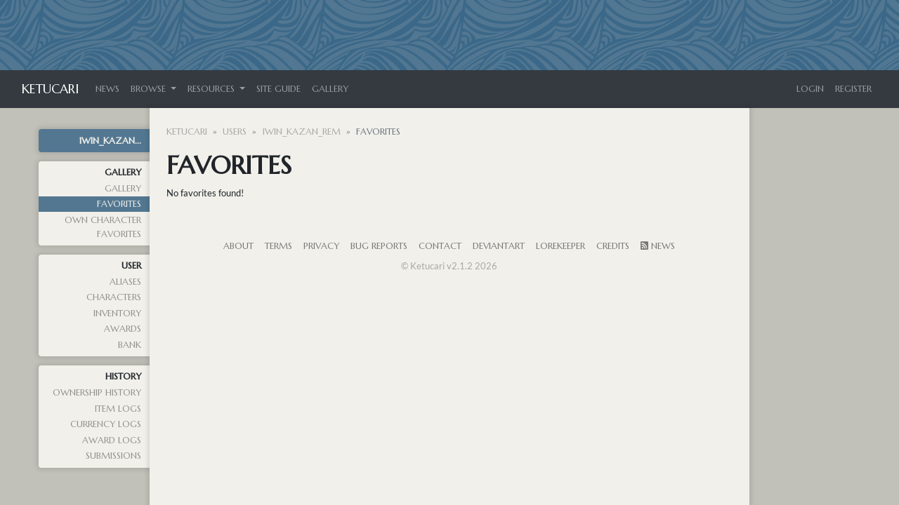

--- FILE ---
content_type: text/html; charset=UTF-8
request_url: https://ketucari.com/user/1win_Kazan_Rem/favorites
body_size: 3369
content:
<!DOCTYPE html>
<html lang="en">
<head>
    <meta charset="utf-8">
    <meta name="viewport" content="width=device-width, initial-scale=1">

    
    <!-- CSRF Token -->
    <meta name="csrf-token" content="80U78bsx9YWmprCO7FGT7TeHfnAKXen6rHxhWgcf">
    <!-- ReCaptcha v3 -->
    <script src="https://www.google.com/recaptcha/api.js?render=6LdCPg4eAAAAAF10ZR32xsnRwVpHYGypRXUndbO4"></script>

    <title>Ketucari - User :: 1win_Kazan_Rem's Favorites </title>

    <!-- Primary Meta Tags -->
    <meta name="title" content="Ketucari - User :: 1win_Kazan_Rem's Favorites ">
    <meta name="description" content=" A Lorekeeper ARPG ">

    <!-- Open Graph / Facebook -->
    <meta property="og:type" content="website">
    <meta property="og:url" content="https://ketucari.com">
    <meta property="og:image" content=" https://ketucari.com/images/meta-image.png ">
    <meta property="og:title" content="Ketucari - User :: 1win_Kazan_Rem's Favorites ">
    <meta property="og:description" content=" A Lorekeeper ARPG ">

    <!-- Twitter -->
    <meta property="twitter:card" content="summary_large_image">
    <meta property="twitter:url" content="https://ketucari.com">
    <meta property="twitter:image" content=" https://ketucari.com/images/meta-image.png ">
    <meta property="twitter:title" content="Ketucari - User :: 1win_Kazan_Rem's Favorites ">
    <meta property="twitter:description" content=" A Lorekeeper ARPG ">

    <!-- No AI scraping directives -->
    <meta name="robots" content="noai">
    <meta name="robots" content="noimageai">

    <!-- Scripts -->
    <script src="https://ketucari.com/js/app.js"></script>
    <script src="https://ketucari.com/js/site.js"></script>
    <script src="https://ketucari.com/js/jquery-ui.min.js"></script>
    <script src="https://ketucari.com/js/plugins/touchpunch/jquery.ui.touch-punch.min.js"></script>
    <script src="https://ketucari.com/js/bootstrap4-toggle.min.js"></script>
    <script src="https://ketucari.com/js/tinymce.min.js"></script>
    <script src="https://ketucari.com/js/jquery.tinymce.min.js"></script>
    <script src="https://ketucari.com/js/lightbox.min.js"></script>
    <script src="https://ketucari.com/js/bootstrap-colorpicker.min.js"></script>
    <script src="https://ketucari.com/js/selectize.min.js"></script>
    <script src="https://ketucari.com/js/jquery-ui-timepicker-addon.js"></script>
    <script src="https://ketucari.com/js/croppie.min.js"></script>

    <!-- Fonts -->
    <link rel="dns-prefetch" href="//fonts.gstatic.com">
    <link href="https://fonts.googleapis.com/css?family=Nunito" rel="stylesheet" type="text/css">

    <!-- Styles -->
    <link href="https://ketucari.com/css/app.css" rel="stylesheet">
    <link href="https://ketucari.com/css/lorekeeper.css" rel="stylesheet">

    
    <link href="https://ketucari.com/css/all.min.css" rel="stylesheet">

    
    <link href="https://ketucari.com/css/jquery-ui.min.css" rel="stylesheet">

    
    <link href="https://ketucari.com/css/bootstrap4-toggle.min.css" rel="stylesheet">


    <link href="https://ketucari.com/css/lightbox.min.css" rel="stylesheet">
    <link href="https://ketucari.com/css/bootstrap-colorpicker.min.css" rel="stylesheet">
    <link href="https://ketucari.com/css/jquery-ui-timepicker-addon.css" rel="stylesheet">
    <link href="https://ketucari.com/css/croppie.css" rel="stylesheet">
    <link href="https://ketucari.com/css/selectize.bootstrap4.css" rel="stylesheet">

            <link href="https://ketucari.com/css/custom.css" rel="stylesheet">
    
    <link rel="alternate" type="application/atom+xml" href="https://ketucari.com/feeds/news" title="Ketucari ARPG ・ News">
    <link rel="alternate" type="application/atom+xml" href="https://ketucari.com/feeds/sales" title="Ketucari ARPG ・ Sales">
</head>
<body>
    <div id="app">
        <div class="site-header-image" id="header" style="background-image: url('https://ketucari.com/images/header.png');"></div>
        <nav class="navbar navbar-expand-md navbar-dark bg-dark" id="headerNav">
    <div class="container-fluid">
        <a class="navbar-brand" href="https://ketucari.com">
            Ketucari
        </a>
        <button class="navbar-toggler" type="button" data-toggle="collapse" data-target="#navbarSupportedContent" aria-controls="navbarSupportedContent" aria-expanded="false" aria-label="Toggle navigation">
            <span class="navbar-toggler-icon"></span>
        </button>

        <div class="collapse navbar-collapse" id="navbarSupportedContent">
            <!-- Left Side Of Navbar -->
            <ul class="navbar-nav mr-auto">
                <li class="nav-item">
                                            <a class="nav-link" href="https://ketucari.com/news">News</a>
                                    </li>
                
                                <li class="nav-item dropdown">
                    <a id="browseDropdown" class="nav-link dropdown-toggle" href="#" role="button" data-toggle="dropdown" aria-haspopup="true" aria-expanded="false" v-pre>
                        Browse
                    </a>

                    <div class="dropdown-menu" aria-labelledby="browseDropdown">
                        <a class="dropdown-item" href="https://ketucari.com/users">
                            Users
                        </a>
                        <a class="dropdown-item" href="https://ketucari.com/masterlist">
                            Character Masterlist
                        </a>
                        <div class="dropdown-divider"></div>
                        <a class="dropdown-item" href="https://ketucari.com/trades/listings">
                            Trade Listings
                        </a>
                        <div class="dropdown-divider"></div>
                        <a class="dropdown-item" href="https://ketucari.com/raffles">
                            Raffles
                        </a>
                        <div class="dropdown-divider"></div>
                        <a class="dropdown-item" href="https://ketucari.com/reports/bug-reports">
                            Bug Reports
                        </a>
                    </div>
                </li>
                <li class="nav-item dropdown">
                    <a id="loreDropdown" class="nav-link dropdown-toggle" href="#" role="button" data-toggle="dropdown" aria-haspopup="true" aria-expanded="false" v-pre>
                        Resources
                    </a>

                    <div class="dropdown-menu" aria-labelledby="loreDropdown">
                        <a class="dropdown-item" href="https://ketucari.com/world">
                            Encyclopedia
                        </a>
                        
                        <a class="dropdown-item" href="https://ketucari.com/prompts/prompts">
                            Prompts
                        </a>
                        <a class="dropdown-item" href="https://ketucari.com/info/adventures">
                            Adventures
                        </a>
                        <a class="dropdown-item" href="https://www.deviantart.com/matriarchs-haunt/journal/Battles-KvE-and-KvK-612997034">
                            Battles (dA Link)
                        </a>
                        <a class="dropdown-item" href="https://ketucari.com/info/zonestatus">
                            Zone Status 
                        </a>
                        <a class="dropdown-item" href="https://ketucari.com/info/pack-hub">
                            Pack Hub
                        </a>
                        <div class="dropdown-divider"></div>
                        <a class="dropdown-item" href="https://www.deviantart.com/ketucari/journal/World-Lore-569917965">
                            World Lore (dA Link)
                        </a>
                        
                        <a class="dropdown-item" href="https://www.deviantart.com/ketucari/journal/Pantheon-569917903">
                            Pantheon (dA Link)
                        </a>
                        <a class="dropdown-item" href="https://ketucari.com/info/artrequirements">
                            Minimum Art Requirements
                        </a>
                        <a class="dropdown-item" href="https://ketucari.com/info/magicandskills">
                            Magic & Skills
                        </a>
                        <a class="dropdown-item" href="https://ketucari.com/info/quests">
                            Quests
                        </a>
                        <a class="dropdown-item" href="https://ketucari.com/info/tokens">
                            Obtaining & Applying Tokens
                        </a>
                        <div class="dropdown-divider"></div>
                        <a class="dropdown-item" href="https://ketucari.com/info/design-guides">
                            Design Guides
                        </a>
                        <a class="dropdown-item" href="https://ketucari.com/info/crafting">
                            Crafting Guide
                        </a>
                        <div class="dropdown-divider"></div>
                        <a class="dropdown-item" href="https://ketucari.com/info/breeding">
                            Breeding
                        </a>
                        <a class="dropdown-item" href="https://ketucari.com/info/design-approvals">
                            Design Approval
                        </a>
                    </div>
                </li>
                <li class="nav-item">
                    <a class="nav-link" href="https://ketucari.com/info/siteguide">Site Guide</a>
                </li>
                <li class="nav-item">
                    <a class="nav-link" href="https://ketucari.com/gallery">Gallery</a>
                </li>
                
            </ul>

            <!-- Right Side Of Navbar -->
            <ul class="navbar-nav ml-auto">
                <!-- Authentication Links -->
                                    <li class="nav-item">
                        <a class="nav-link" href="https://ketucari.com/login">Login</a>
                    </li>
                                            <li class="nav-item">
                            <a class="nav-link" href="https://ketucari.com/register">Register</a>
                        </li>
                                                </ul>
        </div>
    </div>
</nav>
        <div class="site-mobile-header bg-secondary"><a href="#" class="btn btn-sm btn-outline-light" id="mobileMenuButton" style="margin: 10px 20px;">Menu <i class="fas fa-caret-right ml-1"></i><i class="fas fa-caret-left ml-1 hide"></i></a></div>

        <main class="container-fluid">
            <div class="row">

                <div class="sidebar col-lg-2" id="sidebar">
                        <ul>
    <li class="sidebar-header"><a href="https://ketucari.com/user/1win_Kazan_Rem" class="card-link">1win_Kazan...</a></li>
    <li class="sidebar-section">
        <div class="sidebar-section-header">Gallery</div>
        <div class="sidebar-item"><a href="https://ketucari.com/user/1win_Kazan_Rem/gallery" class="">Gallery</a></div>
        <div class="sidebar-item"><a href="https://ketucari.com/user/1win_Kazan_Rem/favorites" class="active">Favorites</a></div>
        <div class="sidebar-item"><a href="https://ketucari.com/user/1win_Kazan_Rem/favorites/own-characters" class="">Own Character Favorites</a></div>
    </li>
    <li class="sidebar-section">
        <div class="sidebar-section-header">User</div>
        <div class="sidebar-item"><a href="https://ketucari.com/user/1win_Kazan_Rem/aliases" class="">Aliases</a></div>
        <div class="sidebar-item"><a href="https://ketucari.com/user/1win_Kazan_Rem/characters" class="">Characters</a></div>
                
        <div class="sidebar-item"><a href="https://ketucari.com/user/1win_Kazan_Rem/inventory" class="">Inventory</a></div>
        <div class="sidebar-item"><a href="https://ketucari.com/user/1win_Kazan_Rem/awardcase" class="">Awards</a></div>
        <div class="sidebar-item"><a href="https://ketucari.com/user/1win_Kazan_Rem/bank" class="">Bank</a></div>
    </li>
    <li class="sidebar-section">
        <div class="sidebar-section-header">History</div>
        <div class="sidebar-item"><a href="https://ketucari.com/user/1win_Kazan_Rem/ownership" class="https://ketucari.com/user/1win_Kazan_Rem/ownership*">Ownership History</a></div>
        <div class="sidebar-item"><a href="https://ketucari.com/user/1win_Kazan_Rem/item-logs" class="https://ketucari.com/user/1win_Kazan_Rem/currency-logs*">Item Logs</a></div>
        <div class="sidebar-item"><a href="https://ketucari.com/user/1win_Kazan_Rem/currency-logs" class="">Currency Logs</a></div>
        <div class="sidebar-item"><a href="https://ketucari.com/user/1win_Kazan_Rem/award-logs" class="https://ketucari.com/user/1win_Kazan_Rem/award-logs*">Award Logs</a></div>
        <div class="sidebar-item"><a href="https://ketucari.com/user/1win_Kazan_Rem/submissions" class="">Submissions</a></div>
    </li>

    </ul>
                </div>
                <div class="main-content col-lg-8 p-4">
                    <div>
                                                                                                    <nav><ol class="breadcrumb"><li class="breadcrumb-item"><a href="https://ketucari.com">Ketucari</a></li><li class="breadcrumb-item "><a href="https://ketucari.com/users">Users</a></li><li class="breadcrumb-item "><a href="https://ketucari.com/user/1win_Kazan_Rem">1win_Kazan_Rem</a></li><li class="breadcrumb-item active">Favorites</li></ol></nav>

<h1>
    Favorites
</h1>


    <p>No favorites found!</p>

                    </div>

                    <div class="site-footer mt-4" id="footer">
                            <nav class="navbar navbar-expand-md navbar-light">
    <ul class="navbar-nav ml-auto mr-auto">
        <li class="nav-item"><a href="https://ketucari.com/info/about" class="nav-link">About</a></li>
        <li class="nav-item"><a href="https://ketucari.com/info/terms" class="nav-link">Terms</a></li>
        <li class="nav-item"><a href="https://ketucari.com/info/privacy" class="nav-link">Privacy</a></li>
        <li class="nav-item"><a href="https://ketucari.com/reports/bug-reports" class="nav-link">Bug Reports</a></li>
        <li class="nav-item"><a href="mailto:" class="nav-link">Contact</a></li>
        <li class="nav-item"><a href="http://deviantart.com/" class="nav-link">deviantART</a></li>
        <li class="nav-item"><a href="https://github.com/corowne/lorekeeper" class="nav-link">Lorekeeper</a></li>
        <li class="nav-item"><a href="https://ketucari.com/credits" class="nav-link">Credits</a></li>
        <li class="nav-item"><a href="https://ketucari.com/feeds/news" class="nav-link"><i class="fas fa-rss-square"></i> News</a></li>
        
    </ul>
</nav>
<div class="copyright">&copy; Ketucari v2.1.2 2026</div>

                    </div>
                </div>
            </div>

        </main>


        <div class="modal fade" id="modal" tabindex="-1" role="dialog">
            <div class="modal-dialog modal-lg" role="document">
                <div class="modal-content">
                    <div class="modal-header">
                        <span class="modal-title h5 mb-0"></span>
                        <button type="button" class="close" data-dismiss="modal">&times;</button>
                    </div>
                    <div class="modal-body">
                    </div>
                </div>
            </div>
        </div>

                <script src="https://cdnjs.cloudflare.com/ajax/libs/clipboard.js/2.0.4/clipboard.min.js"></script>
        <script>
            $(function() {
                $('[data-toggle="tooltip"]').tooltip({html: true});
                $('.cp').colorpicker();
                tinymce.init({
                    selector: '.wysiwyg',
                    height: 500,
                    menubar: false,
                    convert_urls: false,
                    plugins: [
                        'advlist autolink lists link image charmap print preview anchor',
                        'searchreplace visualblocks code fullscreen spoiler',
                        'insertdatetime media table paste code help wordcount'
                    ],
                    toolbar: 'undo redo | formatselect | bold italic backcolor | alignleft aligncenter alignright alignjustify | bullist numlist outdent indent | link image | spoiler-add spoiler-remove | removeformat | code',
                    content_css: [
                        'https://ketucari.com/css/app.css',
                        'https://ketucari.com/css/lorekeeper.css'
                    ],
                    spoiler_caption: 'Toggle Spoiler',
                    target_list: false
                });
                var $mobileMenuButton = $('#mobileMenuButton');
                var $sidebar = $('#sidebar');
                if($sidebar.children().length <= 0) $('#mobileMenuButton').addClass('hide');

                $('#mobileMenuButton').on('click', function(e) {
                    e.preventDefault();
                    $sidebar.toggleClass('active');
                    $(this).find('.fa-caret-right').toggleClass('hide');
                    $(this).find('.fa-caret-left').toggleClass('hide');
                });

                $('.inventory-log-stack').on('click', function(e) {
                    e.preventDefault();
                    loadModal("https://ketucari.com/items/" + $(this).data('id') + "?read_only=1", $(this).data('name'));
                });

                $('.spoiler-text').hide();
                    $('.spoiler-toggle').click(function(){
                        $(this).next().toggle();
                    });
                });
        </script>
    </div>
</body>
</html>


--- FILE ---
content_type: text/html; charset=utf-8
request_url: https://www.google.com/recaptcha/api2/anchor?ar=1&k=6LdCPg4eAAAAAF10ZR32xsnRwVpHYGypRXUndbO4&co=aHR0cHM6Ly9rZXR1Y2FyaS5jb206NDQz&hl=en&v=PoyoqOPhxBO7pBk68S4YbpHZ&size=invisible&anchor-ms=20000&execute-ms=30000&cb=idsucmmui0p1
body_size: 48651
content:
<!DOCTYPE HTML><html dir="ltr" lang="en"><head><meta http-equiv="Content-Type" content="text/html; charset=UTF-8">
<meta http-equiv="X-UA-Compatible" content="IE=edge">
<title>reCAPTCHA</title>
<style type="text/css">
/* cyrillic-ext */
@font-face {
  font-family: 'Roboto';
  font-style: normal;
  font-weight: 400;
  font-stretch: 100%;
  src: url(//fonts.gstatic.com/s/roboto/v48/KFO7CnqEu92Fr1ME7kSn66aGLdTylUAMa3GUBHMdazTgWw.woff2) format('woff2');
  unicode-range: U+0460-052F, U+1C80-1C8A, U+20B4, U+2DE0-2DFF, U+A640-A69F, U+FE2E-FE2F;
}
/* cyrillic */
@font-face {
  font-family: 'Roboto';
  font-style: normal;
  font-weight: 400;
  font-stretch: 100%;
  src: url(//fonts.gstatic.com/s/roboto/v48/KFO7CnqEu92Fr1ME7kSn66aGLdTylUAMa3iUBHMdazTgWw.woff2) format('woff2');
  unicode-range: U+0301, U+0400-045F, U+0490-0491, U+04B0-04B1, U+2116;
}
/* greek-ext */
@font-face {
  font-family: 'Roboto';
  font-style: normal;
  font-weight: 400;
  font-stretch: 100%;
  src: url(//fonts.gstatic.com/s/roboto/v48/KFO7CnqEu92Fr1ME7kSn66aGLdTylUAMa3CUBHMdazTgWw.woff2) format('woff2');
  unicode-range: U+1F00-1FFF;
}
/* greek */
@font-face {
  font-family: 'Roboto';
  font-style: normal;
  font-weight: 400;
  font-stretch: 100%;
  src: url(//fonts.gstatic.com/s/roboto/v48/KFO7CnqEu92Fr1ME7kSn66aGLdTylUAMa3-UBHMdazTgWw.woff2) format('woff2');
  unicode-range: U+0370-0377, U+037A-037F, U+0384-038A, U+038C, U+038E-03A1, U+03A3-03FF;
}
/* math */
@font-face {
  font-family: 'Roboto';
  font-style: normal;
  font-weight: 400;
  font-stretch: 100%;
  src: url(//fonts.gstatic.com/s/roboto/v48/KFO7CnqEu92Fr1ME7kSn66aGLdTylUAMawCUBHMdazTgWw.woff2) format('woff2');
  unicode-range: U+0302-0303, U+0305, U+0307-0308, U+0310, U+0312, U+0315, U+031A, U+0326-0327, U+032C, U+032F-0330, U+0332-0333, U+0338, U+033A, U+0346, U+034D, U+0391-03A1, U+03A3-03A9, U+03B1-03C9, U+03D1, U+03D5-03D6, U+03F0-03F1, U+03F4-03F5, U+2016-2017, U+2034-2038, U+203C, U+2040, U+2043, U+2047, U+2050, U+2057, U+205F, U+2070-2071, U+2074-208E, U+2090-209C, U+20D0-20DC, U+20E1, U+20E5-20EF, U+2100-2112, U+2114-2115, U+2117-2121, U+2123-214F, U+2190, U+2192, U+2194-21AE, U+21B0-21E5, U+21F1-21F2, U+21F4-2211, U+2213-2214, U+2216-22FF, U+2308-230B, U+2310, U+2319, U+231C-2321, U+2336-237A, U+237C, U+2395, U+239B-23B7, U+23D0, U+23DC-23E1, U+2474-2475, U+25AF, U+25B3, U+25B7, U+25BD, U+25C1, U+25CA, U+25CC, U+25FB, U+266D-266F, U+27C0-27FF, U+2900-2AFF, U+2B0E-2B11, U+2B30-2B4C, U+2BFE, U+3030, U+FF5B, U+FF5D, U+1D400-1D7FF, U+1EE00-1EEFF;
}
/* symbols */
@font-face {
  font-family: 'Roboto';
  font-style: normal;
  font-weight: 400;
  font-stretch: 100%;
  src: url(//fonts.gstatic.com/s/roboto/v48/KFO7CnqEu92Fr1ME7kSn66aGLdTylUAMaxKUBHMdazTgWw.woff2) format('woff2');
  unicode-range: U+0001-000C, U+000E-001F, U+007F-009F, U+20DD-20E0, U+20E2-20E4, U+2150-218F, U+2190, U+2192, U+2194-2199, U+21AF, U+21E6-21F0, U+21F3, U+2218-2219, U+2299, U+22C4-22C6, U+2300-243F, U+2440-244A, U+2460-24FF, U+25A0-27BF, U+2800-28FF, U+2921-2922, U+2981, U+29BF, U+29EB, U+2B00-2BFF, U+4DC0-4DFF, U+FFF9-FFFB, U+10140-1018E, U+10190-1019C, U+101A0, U+101D0-101FD, U+102E0-102FB, U+10E60-10E7E, U+1D2C0-1D2D3, U+1D2E0-1D37F, U+1F000-1F0FF, U+1F100-1F1AD, U+1F1E6-1F1FF, U+1F30D-1F30F, U+1F315, U+1F31C, U+1F31E, U+1F320-1F32C, U+1F336, U+1F378, U+1F37D, U+1F382, U+1F393-1F39F, U+1F3A7-1F3A8, U+1F3AC-1F3AF, U+1F3C2, U+1F3C4-1F3C6, U+1F3CA-1F3CE, U+1F3D4-1F3E0, U+1F3ED, U+1F3F1-1F3F3, U+1F3F5-1F3F7, U+1F408, U+1F415, U+1F41F, U+1F426, U+1F43F, U+1F441-1F442, U+1F444, U+1F446-1F449, U+1F44C-1F44E, U+1F453, U+1F46A, U+1F47D, U+1F4A3, U+1F4B0, U+1F4B3, U+1F4B9, U+1F4BB, U+1F4BF, U+1F4C8-1F4CB, U+1F4D6, U+1F4DA, U+1F4DF, U+1F4E3-1F4E6, U+1F4EA-1F4ED, U+1F4F7, U+1F4F9-1F4FB, U+1F4FD-1F4FE, U+1F503, U+1F507-1F50B, U+1F50D, U+1F512-1F513, U+1F53E-1F54A, U+1F54F-1F5FA, U+1F610, U+1F650-1F67F, U+1F687, U+1F68D, U+1F691, U+1F694, U+1F698, U+1F6AD, U+1F6B2, U+1F6B9-1F6BA, U+1F6BC, U+1F6C6-1F6CF, U+1F6D3-1F6D7, U+1F6E0-1F6EA, U+1F6F0-1F6F3, U+1F6F7-1F6FC, U+1F700-1F7FF, U+1F800-1F80B, U+1F810-1F847, U+1F850-1F859, U+1F860-1F887, U+1F890-1F8AD, U+1F8B0-1F8BB, U+1F8C0-1F8C1, U+1F900-1F90B, U+1F93B, U+1F946, U+1F984, U+1F996, U+1F9E9, U+1FA00-1FA6F, U+1FA70-1FA7C, U+1FA80-1FA89, U+1FA8F-1FAC6, U+1FACE-1FADC, U+1FADF-1FAE9, U+1FAF0-1FAF8, U+1FB00-1FBFF;
}
/* vietnamese */
@font-face {
  font-family: 'Roboto';
  font-style: normal;
  font-weight: 400;
  font-stretch: 100%;
  src: url(//fonts.gstatic.com/s/roboto/v48/KFO7CnqEu92Fr1ME7kSn66aGLdTylUAMa3OUBHMdazTgWw.woff2) format('woff2');
  unicode-range: U+0102-0103, U+0110-0111, U+0128-0129, U+0168-0169, U+01A0-01A1, U+01AF-01B0, U+0300-0301, U+0303-0304, U+0308-0309, U+0323, U+0329, U+1EA0-1EF9, U+20AB;
}
/* latin-ext */
@font-face {
  font-family: 'Roboto';
  font-style: normal;
  font-weight: 400;
  font-stretch: 100%;
  src: url(//fonts.gstatic.com/s/roboto/v48/KFO7CnqEu92Fr1ME7kSn66aGLdTylUAMa3KUBHMdazTgWw.woff2) format('woff2');
  unicode-range: U+0100-02BA, U+02BD-02C5, U+02C7-02CC, U+02CE-02D7, U+02DD-02FF, U+0304, U+0308, U+0329, U+1D00-1DBF, U+1E00-1E9F, U+1EF2-1EFF, U+2020, U+20A0-20AB, U+20AD-20C0, U+2113, U+2C60-2C7F, U+A720-A7FF;
}
/* latin */
@font-face {
  font-family: 'Roboto';
  font-style: normal;
  font-weight: 400;
  font-stretch: 100%;
  src: url(//fonts.gstatic.com/s/roboto/v48/KFO7CnqEu92Fr1ME7kSn66aGLdTylUAMa3yUBHMdazQ.woff2) format('woff2');
  unicode-range: U+0000-00FF, U+0131, U+0152-0153, U+02BB-02BC, U+02C6, U+02DA, U+02DC, U+0304, U+0308, U+0329, U+2000-206F, U+20AC, U+2122, U+2191, U+2193, U+2212, U+2215, U+FEFF, U+FFFD;
}
/* cyrillic-ext */
@font-face {
  font-family: 'Roboto';
  font-style: normal;
  font-weight: 500;
  font-stretch: 100%;
  src: url(//fonts.gstatic.com/s/roboto/v48/KFO7CnqEu92Fr1ME7kSn66aGLdTylUAMa3GUBHMdazTgWw.woff2) format('woff2');
  unicode-range: U+0460-052F, U+1C80-1C8A, U+20B4, U+2DE0-2DFF, U+A640-A69F, U+FE2E-FE2F;
}
/* cyrillic */
@font-face {
  font-family: 'Roboto';
  font-style: normal;
  font-weight: 500;
  font-stretch: 100%;
  src: url(//fonts.gstatic.com/s/roboto/v48/KFO7CnqEu92Fr1ME7kSn66aGLdTylUAMa3iUBHMdazTgWw.woff2) format('woff2');
  unicode-range: U+0301, U+0400-045F, U+0490-0491, U+04B0-04B1, U+2116;
}
/* greek-ext */
@font-face {
  font-family: 'Roboto';
  font-style: normal;
  font-weight: 500;
  font-stretch: 100%;
  src: url(//fonts.gstatic.com/s/roboto/v48/KFO7CnqEu92Fr1ME7kSn66aGLdTylUAMa3CUBHMdazTgWw.woff2) format('woff2');
  unicode-range: U+1F00-1FFF;
}
/* greek */
@font-face {
  font-family: 'Roboto';
  font-style: normal;
  font-weight: 500;
  font-stretch: 100%;
  src: url(//fonts.gstatic.com/s/roboto/v48/KFO7CnqEu92Fr1ME7kSn66aGLdTylUAMa3-UBHMdazTgWw.woff2) format('woff2');
  unicode-range: U+0370-0377, U+037A-037F, U+0384-038A, U+038C, U+038E-03A1, U+03A3-03FF;
}
/* math */
@font-face {
  font-family: 'Roboto';
  font-style: normal;
  font-weight: 500;
  font-stretch: 100%;
  src: url(//fonts.gstatic.com/s/roboto/v48/KFO7CnqEu92Fr1ME7kSn66aGLdTylUAMawCUBHMdazTgWw.woff2) format('woff2');
  unicode-range: U+0302-0303, U+0305, U+0307-0308, U+0310, U+0312, U+0315, U+031A, U+0326-0327, U+032C, U+032F-0330, U+0332-0333, U+0338, U+033A, U+0346, U+034D, U+0391-03A1, U+03A3-03A9, U+03B1-03C9, U+03D1, U+03D5-03D6, U+03F0-03F1, U+03F4-03F5, U+2016-2017, U+2034-2038, U+203C, U+2040, U+2043, U+2047, U+2050, U+2057, U+205F, U+2070-2071, U+2074-208E, U+2090-209C, U+20D0-20DC, U+20E1, U+20E5-20EF, U+2100-2112, U+2114-2115, U+2117-2121, U+2123-214F, U+2190, U+2192, U+2194-21AE, U+21B0-21E5, U+21F1-21F2, U+21F4-2211, U+2213-2214, U+2216-22FF, U+2308-230B, U+2310, U+2319, U+231C-2321, U+2336-237A, U+237C, U+2395, U+239B-23B7, U+23D0, U+23DC-23E1, U+2474-2475, U+25AF, U+25B3, U+25B7, U+25BD, U+25C1, U+25CA, U+25CC, U+25FB, U+266D-266F, U+27C0-27FF, U+2900-2AFF, U+2B0E-2B11, U+2B30-2B4C, U+2BFE, U+3030, U+FF5B, U+FF5D, U+1D400-1D7FF, U+1EE00-1EEFF;
}
/* symbols */
@font-face {
  font-family: 'Roboto';
  font-style: normal;
  font-weight: 500;
  font-stretch: 100%;
  src: url(//fonts.gstatic.com/s/roboto/v48/KFO7CnqEu92Fr1ME7kSn66aGLdTylUAMaxKUBHMdazTgWw.woff2) format('woff2');
  unicode-range: U+0001-000C, U+000E-001F, U+007F-009F, U+20DD-20E0, U+20E2-20E4, U+2150-218F, U+2190, U+2192, U+2194-2199, U+21AF, U+21E6-21F0, U+21F3, U+2218-2219, U+2299, U+22C4-22C6, U+2300-243F, U+2440-244A, U+2460-24FF, U+25A0-27BF, U+2800-28FF, U+2921-2922, U+2981, U+29BF, U+29EB, U+2B00-2BFF, U+4DC0-4DFF, U+FFF9-FFFB, U+10140-1018E, U+10190-1019C, U+101A0, U+101D0-101FD, U+102E0-102FB, U+10E60-10E7E, U+1D2C0-1D2D3, U+1D2E0-1D37F, U+1F000-1F0FF, U+1F100-1F1AD, U+1F1E6-1F1FF, U+1F30D-1F30F, U+1F315, U+1F31C, U+1F31E, U+1F320-1F32C, U+1F336, U+1F378, U+1F37D, U+1F382, U+1F393-1F39F, U+1F3A7-1F3A8, U+1F3AC-1F3AF, U+1F3C2, U+1F3C4-1F3C6, U+1F3CA-1F3CE, U+1F3D4-1F3E0, U+1F3ED, U+1F3F1-1F3F3, U+1F3F5-1F3F7, U+1F408, U+1F415, U+1F41F, U+1F426, U+1F43F, U+1F441-1F442, U+1F444, U+1F446-1F449, U+1F44C-1F44E, U+1F453, U+1F46A, U+1F47D, U+1F4A3, U+1F4B0, U+1F4B3, U+1F4B9, U+1F4BB, U+1F4BF, U+1F4C8-1F4CB, U+1F4D6, U+1F4DA, U+1F4DF, U+1F4E3-1F4E6, U+1F4EA-1F4ED, U+1F4F7, U+1F4F9-1F4FB, U+1F4FD-1F4FE, U+1F503, U+1F507-1F50B, U+1F50D, U+1F512-1F513, U+1F53E-1F54A, U+1F54F-1F5FA, U+1F610, U+1F650-1F67F, U+1F687, U+1F68D, U+1F691, U+1F694, U+1F698, U+1F6AD, U+1F6B2, U+1F6B9-1F6BA, U+1F6BC, U+1F6C6-1F6CF, U+1F6D3-1F6D7, U+1F6E0-1F6EA, U+1F6F0-1F6F3, U+1F6F7-1F6FC, U+1F700-1F7FF, U+1F800-1F80B, U+1F810-1F847, U+1F850-1F859, U+1F860-1F887, U+1F890-1F8AD, U+1F8B0-1F8BB, U+1F8C0-1F8C1, U+1F900-1F90B, U+1F93B, U+1F946, U+1F984, U+1F996, U+1F9E9, U+1FA00-1FA6F, U+1FA70-1FA7C, U+1FA80-1FA89, U+1FA8F-1FAC6, U+1FACE-1FADC, U+1FADF-1FAE9, U+1FAF0-1FAF8, U+1FB00-1FBFF;
}
/* vietnamese */
@font-face {
  font-family: 'Roboto';
  font-style: normal;
  font-weight: 500;
  font-stretch: 100%;
  src: url(//fonts.gstatic.com/s/roboto/v48/KFO7CnqEu92Fr1ME7kSn66aGLdTylUAMa3OUBHMdazTgWw.woff2) format('woff2');
  unicode-range: U+0102-0103, U+0110-0111, U+0128-0129, U+0168-0169, U+01A0-01A1, U+01AF-01B0, U+0300-0301, U+0303-0304, U+0308-0309, U+0323, U+0329, U+1EA0-1EF9, U+20AB;
}
/* latin-ext */
@font-face {
  font-family: 'Roboto';
  font-style: normal;
  font-weight: 500;
  font-stretch: 100%;
  src: url(//fonts.gstatic.com/s/roboto/v48/KFO7CnqEu92Fr1ME7kSn66aGLdTylUAMa3KUBHMdazTgWw.woff2) format('woff2');
  unicode-range: U+0100-02BA, U+02BD-02C5, U+02C7-02CC, U+02CE-02D7, U+02DD-02FF, U+0304, U+0308, U+0329, U+1D00-1DBF, U+1E00-1E9F, U+1EF2-1EFF, U+2020, U+20A0-20AB, U+20AD-20C0, U+2113, U+2C60-2C7F, U+A720-A7FF;
}
/* latin */
@font-face {
  font-family: 'Roboto';
  font-style: normal;
  font-weight: 500;
  font-stretch: 100%;
  src: url(//fonts.gstatic.com/s/roboto/v48/KFO7CnqEu92Fr1ME7kSn66aGLdTylUAMa3yUBHMdazQ.woff2) format('woff2');
  unicode-range: U+0000-00FF, U+0131, U+0152-0153, U+02BB-02BC, U+02C6, U+02DA, U+02DC, U+0304, U+0308, U+0329, U+2000-206F, U+20AC, U+2122, U+2191, U+2193, U+2212, U+2215, U+FEFF, U+FFFD;
}
/* cyrillic-ext */
@font-face {
  font-family: 'Roboto';
  font-style: normal;
  font-weight: 900;
  font-stretch: 100%;
  src: url(//fonts.gstatic.com/s/roboto/v48/KFO7CnqEu92Fr1ME7kSn66aGLdTylUAMa3GUBHMdazTgWw.woff2) format('woff2');
  unicode-range: U+0460-052F, U+1C80-1C8A, U+20B4, U+2DE0-2DFF, U+A640-A69F, U+FE2E-FE2F;
}
/* cyrillic */
@font-face {
  font-family: 'Roboto';
  font-style: normal;
  font-weight: 900;
  font-stretch: 100%;
  src: url(//fonts.gstatic.com/s/roboto/v48/KFO7CnqEu92Fr1ME7kSn66aGLdTylUAMa3iUBHMdazTgWw.woff2) format('woff2');
  unicode-range: U+0301, U+0400-045F, U+0490-0491, U+04B0-04B1, U+2116;
}
/* greek-ext */
@font-face {
  font-family: 'Roboto';
  font-style: normal;
  font-weight: 900;
  font-stretch: 100%;
  src: url(//fonts.gstatic.com/s/roboto/v48/KFO7CnqEu92Fr1ME7kSn66aGLdTylUAMa3CUBHMdazTgWw.woff2) format('woff2');
  unicode-range: U+1F00-1FFF;
}
/* greek */
@font-face {
  font-family: 'Roboto';
  font-style: normal;
  font-weight: 900;
  font-stretch: 100%;
  src: url(//fonts.gstatic.com/s/roboto/v48/KFO7CnqEu92Fr1ME7kSn66aGLdTylUAMa3-UBHMdazTgWw.woff2) format('woff2');
  unicode-range: U+0370-0377, U+037A-037F, U+0384-038A, U+038C, U+038E-03A1, U+03A3-03FF;
}
/* math */
@font-face {
  font-family: 'Roboto';
  font-style: normal;
  font-weight: 900;
  font-stretch: 100%;
  src: url(//fonts.gstatic.com/s/roboto/v48/KFO7CnqEu92Fr1ME7kSn66aGLdTylUAMawCUBHMdazTgWw.woff2) format('woff2');
  unicode-range: U+0302-0303, U+0305, U+0307-0308, U+0310, U+0312, U+0315, U+031A, U+0326-0327, U+032C, U+032F-0330, U+0332-0333, U+0338, U+033A, U+0346, U+034D, U+0391-03A1, U+03A3-03A9, U+03B1-03C9, U+03D1, U+03D5-03D6, U+03F0-03F1, U+03F4-03F5, U+2016-2017, U+2034-2038, U+203C, U+2040, U+2043, U+2047, U+2050, U+2057, U+205F, U+2070-2071, U+2074-208E, U+2090-209C, U+20D0-20DC, U+20E1, U+20E5-20EF, U+2100-2112, U+2114-2115, U+2117-2121, U+2123-214F, U+2190, U+2192, U+2194-21AE, U+21B0-21E5, U+21F1-21F2, U+21F4-2211, U+2213-2214, U+2216-22FF, U+2308-230B, U+2310, U+2319, U+231C-2321, U+2336-237A, U+237C, U+2395, U+239B-23B7, U+23D0, U+23DC-23E1, U+2474-2475, U+25AF, U+25B3, U+25B7, U+25BD, U+25C1, U+25CA, U+25CC, U+25FB, U+266D-266F, U+27C0-27FF, U+2900-2AFF, U+2B0E-2B11, U+2B30-2B4C, U+2BFE, U+3030, U+FF5B, U+FF5D, U+1D400-1D7FF, U+1EE00-1EEFF;
}
/* symbols */
@font-face {
  font-family: 'Roboto';
  font-style: normal;
  font-weight: 900;
  font-stretch: 100%;
  src: url(//fonts.gstatic.com/s/roboto/v48/KFO7CnqEu92Fr1ME7kSn66aGLdTylUAMaxKUBHMdazTgWw.woff2) format('woff2');
  unicode-range: U+0001-000C, U+000E-001F, U+007F-009F, U+20DD-20E0, U+20E2-20E4, U+2150-218F, U+2190, U+2192, U+2194-2199, U+21AF, U+21E6-21F0, U+21F3, U+2218-2219, U+2299, U+22C4-22C6, U+2300-243F, U+2440-244A, U+2460-24FF, U+25A0-27BF, U+2800-28FF, U+2921-2922, U+2981, U+29BF, U+29EB, U+2B00-2BFF, U+4DC0-4DFF, U+FFF9-FFFB, U+10140-1018E, U+10190-1019C, U+101A0, U+101D0-101FD, U+102E0-102FB, U+10E60-10E7E, U+1D2C0-1D2D3, U+1D2E0-1D37F, U+1F000-1F0FF, U+1F100-1F1AD, U+1F1E6-1F1FF, U+1F30D-1F30F, U+1F315, U+1F31C, U+1F31E, U+1F320-1F32C, U+1F336, U+1F378, U+1F37D, U+1F382, U+1F393-1F39F, U+1F3A7-1F3A8, U+1F3AC-1F3AF, U+1F3C2, U+1F3C4-1F3C6, U+1F3CA-1F3CE, U+1F3D4-1F3E0, U+1F3ED, U+1F3F1-1F3F3, U+1F3F5-1F3F7, U+1F408, U+1F415, U+1F41F, U+1F426, U+1F43F, U+1F441-1F442, U+1F444, U+1F446-1F449, U+1F44C-1F44E, U+1F453, U+1F46A, U+1F47D, U+1F4A3, U+1F4B0, U+1F4B3, U+1F4B9, U+1F4BB, U+1F4BF, U+1F4C8-1F4CB, U+1F4D6, U+1F4DA, U+1F4DF, U+1F4E3-1F4E6, U+1F4EA-1F4ED, U+1F4F7, U+1F4F9-1F4FB, U+1F4FD-1F4FE, U+1F503, U+1F507-1F50B, U+1F50D, U+1F512-1F513, U+1F53E-1F54A, U+1F54F-1F5FA, U+1F610, U+1F650-1F67F, U+1F687, U+1F68D, U+1F691, U+1F694, U+1F698, U+1F6AD, U+1F6B2, U+1F6B9-1F6BA, U+1F6BC, U+1F6C6-1F6CF, U+1F6D3-1F6D7, U+1F6E0-1F6EA, U+1F6F0-1F6F3, U+1F6F7-1F6FC, U+1F700-1F7FF, U+1F800-1F80B, U+1F810-1F847, U+1F850-1F859, U+1F860-1F887, U+1F890-1F8AD, U+1F8B0-1F8BB, U+1F8C0-1F8C1, U+1F900-1F90B, U+1F93B, U+1F946, U+1F984, U+1F996, U+1F9E9, U+1FA00-1FA6F, U+1FA70-1FA7C, U+1FA80-1FA89, U+1FA8F-1FAC6, U+1FACE-1FADC, U+1FADF-1FAE9, U+1FAF0-1FAF8, U+1FB00-1FBFF;
}
/* vietnamese */
@font-face {
  font-family: 'Roboto';
  font-style: normal;
  font-weight: 900;
  font-stretch: 100%;
  src: url(//fonts.gstatic.com/s/roboto/v48/KFO7CnqEu92Fr1ME7kSn66aGLdTylUAMa3OUBHMdazTgWw.woff2) format('woff2');
  unicode-range: U+0102-0103, U+0110-0111, U+0128-0129, U+0168-0169, U+01A0-01A1, U+01AF-01B0, U+0300-0301, U+0303-0304, U+0308-0309, U+0323, U+0329, U+1EA0-1EF9, U+20AB;
}
/* latin-ext */
@font-face {
  font-family: 'Roboto';
  font-style: normal;
  font-weight: 900;
  font-stretch: 100%;
  src: url(//fonts.gstatic.com/s/roboto/v48/KFO7CnqEu92Fr1ME7kSn66aGLdTylUAMa3KUBHMdazTgWw.woff2) format('woff2');
  unicode-range: U+0100-02BA, U+02BD-02C5, U+02C7-02CC, U+02CE-02D7, U+02DD-02FF, U+0304, U+0308, U+0329, U+1D00-1DBF, U+1E00-1E9F, U+1EF2-1EFF, U+2020, U+20A0-20AB, U+20AD-20C0, U+2113, U+2C60-2C7F, U+A720-A7FF;
}
/* latin */
@font-face {
  font-family: 'Roboto';
  font-style: normal;
  font-weight: 900;
  font-stretch: 100%;
  src: url(//fonts.gstatic.com/s/roboto/v48/KFO7CnqEu92Fr1ME7kSn66aGLdTylUAMa3yUBHMdazQ.woff2) format('woff2');
  unicode-range: U+0000-00FF, U+0131, U+0152-0153, U+02BB-02BC, U+02C6, U+02DA, U+02DC, U+0304, U+0308, U+0329, U+2000-206F, U+20AC, U+2122, U+2191, U+2193, U+2212, U+2215, U+FEFF, U+FFFD;
}

</style>
<link rel="stylesheet" type="text/css" href="https://www.gstatic.com/recaptcha/releases/PoyoqOPhxBO7pBk68S4YbpHZ/styles__ltr.css">
<script nonce="-n5JEpkmeFBrmErpxFVYgQ" type="text/javascript">window['__recaptcha_api'] = 'https://www.google.com/recaptcha/api2/';</script>
<script type="text/javascript" src="https://www.gstatic.com/recaptcha/releases/PoyoqOPhxBO7pBk68S4YbpHZ/recaptcha__en.js" nonce="-n5JEpkmeFBrmErpxFVYgQ">
      
    </script></head>
<body><div id="rc-anchor-alert" class="rc-anchor-alert"></div>
<input type="hidden" id="recaptcha-token" value="[base64]">
<script type="text/javascript" nonce="-n5JEpkmeFBrmErpxFVYgQ">
      recaptcha.anchor.Main.init("[\x22ainput\x22,[\x22bgdata\x22,\x22\x22,\[base64]/[base64]/UltIKytdPWE6KGE8MjA0OD9SW0grK109YT4+NnwxOTI6KChhJjY0NTEyKT09NTUyOTYmJnErMTxoLmxlbmd0aCYmKGguY2hhckNvZGVBdChxKzEpJjY0NTEyKT09NTYzMjA/[base64]/MjU1OlI/[base64]/[base64]/[base64]/[base64]/[base64]/[base64]/[base64]/[base64]/[base64]/[base64]\x22,\[base64]\\u003d\\u003d\x22,\x22wpQrX2jClcO2wqbCp8ObWcO9dFTDjxN+wpsQw5JDHQDCn8KjMMOWw4UmaMOoc0PClMOswr7CgC8Ow7x5ZcKtwqpJVMKwd2Rkw4o4wpPCscOzwoNuwowww5UDXnTCosKawrDCncOpwo4pHMO+w7bDqmI5wpvDiMOSwrLDlGYEFcKCwpkcEDFtMcOCw4/DqMKiwqxOeCxow4U4w6HCgw/CjyVgccOJw4fCpQbCo8K/ecO6aMOZwpFCwr9LAzEgw7TCnnXCgsOeLsObw5FEw4NXKsO2wrxwwrHDlDhSCzISSkhWw5NxQsKaw5dlw5DDoMOqw6Qxw5rDpmrCrsK6wpnDhQTDljUzw4wQMnXDk2hcw6fDm2fCnB/CusOrwpzCmcK0HsKEwqx0wrIseVhPXH1Mw7VZw63DsGPDkMOvwq7CrsKlwoTDm8Kxa1lXPyIUI1ZnDWvDsMKRwokyw5NLMMK2X8OWw5fCj8OEBsOzwoDCtWkAI8O8EWHCsl48w7bDnBbCq2kCZsOow5Uqw5vCvkNFNQHDhsKSw5kFAMK/w6rDocONccOcwqQIdQfCrUbDjzZyw4TCjHFUUcKyGGDDuTpVw6R1V8KtI8KkBMKfRkoOwqAowoNCw6s6w5RVw4/DkwMCX2g1NsKfw65oC8OUwoDDl8OyKcKdw6rDqX5aDcOdRMKlX0DCjzp0wq15w6rCsW5RUhF3w5zCp3AAwoprE8O7DcO6FQAlLzBEwoDCuXBxwrPCpUfCjlHDpcKmdF3Cnl9lDcORw6FPw5AcDsOfK1UIRMOfc8KIw4JBw4k/NRpVe8OHw6XCk8OhGMKzJj/Cg8K9P8KcwrPDksOrw5Y1w7bDmMOmwqhMEjocwonDgsO3T0jDq8OsecOHwqEkbsO7TUNaYSjDi8KMRcKQwrfCosOUfn/Ctw3Di3nCixZsT8O/GcOfwpzDscOPwrFOwptSeGhEHMOawp06PcO/WzPCv8KwfkfDrCkXZ3ZAJXHChMK6woQDITjCmcKEbVrDnj3CjsKQw5NcPMOPwr7CkcKncMOdFlvDl8KcwrsKwp3CmcKiw4TDjlLCv0A3w4kpwqojw4XCjsKPwrPDscOPcsK7PsO/w49QwrTDu8K4wptew5jCsjtOAcKzC8OKW23CqcK2NnzCisOkw64Qw4x3w7M2OcODUcK6w70aw6vCpW/DmsKlwpXClsOlJSYEw4I1TMKfesKqZMKaZMOdcTnCpxALwq3DnMO7wrLCukZFScKnXWU1RsOFw4VHwoJ2OEDDiwRXw7Rrw4PCpMKQw6kGNcOOwr/Ch8OAKn/CscKSw7oMw4x1w7gAMMKgw5lzw5NMMB3DqxvCj8KLw7Ubw7omw43CsMKhO8KLbj7DpsOSEsOfPWrCm8KmEADDnVRAbSzDkh/Dq1wqX8OVMsKowr3DosK2dcKqwqoXw6seQlcCwpUxw6XCuMO1csKnw4ImwqYJPMKDwrXCpsOUwqkCGMKJwr1TwrvChm/Cl8Ofw4LCncKMw6hoFMKpccKrwoTDigbCiMKUwqcWIwsOWGDCm8KlYGQvAsKoVVnCpcO/wpzDriJRw53DrXPCvGbCsAVhP8KIwobCnk0pwq3CiwYbwrfClFrCvsORD2c9wqvCicKrw6rDtETCr8ORM8O4QipZOgJYZsOIwoPClkZ0ezXDjMOVwrDCtcKoTsKGw79xfibCucO4SjE2wpnCn8Oew61Uw5YJw7PCtsO+d19DJsOjJMOGw7vCg8O6WMK/w6QmFcK8wqPDoShJfcKdRcOBO8OWEMOwMSDDp8O4ZVs/OzxuwoFjMjNyCsK1wopnVgZaw7FGwrvCuQ3Ds0BFwrNSRwLCn8KbwpcdO8OZwrp2wrjDh2jCvjcgAGXCosKcLcOQI3TDqF/DoBYTw7LCgkhwFcKlwrFafgrDgMO4wqnDm8Olw6/CqsOFRMOUCsK4esOfRsOnwph9bMKMWzwcwoHChW/DgMK1HMOjwqgOTsONd8ORw5piw58RwqnCusK9dA7DvibCuj4TwqjCvwjClcKgL8KbwrMNfMOrHHdrwo0hQMOsVw4QbhoYwpXCnMO9w6/[base64]/DkE5AenvChTJ3wrLCiirCjyY0w7JyNsKJw4bDpgTDlsKRw40qwo/CqUgUwpVIRsOJR8KHWcKnQ3PDlFpPCUgaDMOYGA0zw7XCnEfDu8K4w5/CvcOHWAA1w7hFw6J7Y30TwrDDmxvCqsKPEAzCqD/Co0XCncOZM3c9UVggwpHCk8Oba8K4woLCvsK7csKgYcOPGCzCi8OvZ1PCo8OlEzxCw70xTygbwpVVwqIVCsOJwrsow47CrMOwwpQTAG3CgXJVO1vDlHnDiMKlw6LDk8OoLsOIwonDh31lw6dnRMKow4h2VF/CtsKxScKMwo8NwrtcRVIxEcOow6fDq8O9UMKVD8O7w6bCjjoGw6LCmMK6E8KuBT3Dt1YmwrPDksKSwqzDuMKAw69OHcOTw7o3BsOiGWYUwonDvwsFZmAMExfDrEjDtDZ6XhLClMOCw5VDXMKRICdnw4FOXMOIwpJUw7DCrhYyXsOcwph/[base64]/[base64]/wrUWVEzCpsKIw5nDjMKARsOuSFHDt8OUXQbDpGrDi8KEw7wXHsKewoHDsnvCmsKJRTtFGsK4RsObwobDq8KtwpYGwpTDnTMBw4bDocKww75uUcOUF8KdN07DkcO/IMK9wpkoHG0EGMKjw7JFwrp8IMK6DMK4w6rCgSHCtMKtAcOaRGvDo8OCW8K8EMOmw6dLw5XCoMO0WhoEU8ObZTUbw4lGw6heXyQtScOnaz9WXcKrGw/DvTTCp8Kvw7ZPw5nCgsKfwozCkMOlJXhyw7Ybb8KLDGDDgMKnwpktZFplwq/[base64]/CrcK+w5lAw4F4w6TCq2J7R8KWWHA4wp4Aw5c4wonCrxYMQ8KRw79Rwp3Ch8Ogw4XCuwYJLCTDq8K6woMKw6/CsjNNQcOkRsKpw5tcw7wkZg7DgcOJwqzDo3pjw6fCnAYRw5PDjGsMwr/Dn1t1wphrEhzCi0XCgcK9wrzCjMK8wp5Tw5/Dg8KhT0bCv8KrVsKiwohVw68uw5/CtyoKw7oqwrTDsQhiw4HDp8OrwopzRQbDnG8Pw4TColvDkHfCmMOZNsKnXMKfwpfCscK8woHCusKUAsKnw4rDksOqwrM0w7Eda188ckJpXsO0fnrDvMKhIMO/[base64]/[base64]/GCUVw7suw53DrcOhOFsRdA/DssOkw6dvUsK1w5TDvsO6EsKcesOOOsKlPDbCgcOrwpXDmcKwHxURdk7Ck3FuwrzCthPCg8OUGsONAcOJS0NeBsKyw7LDr8OZw7YJJsOKZMOEYMOrEsOOw69iw7JXw6jDjBZWwpvDoENjwoDCuzBlw4nClm9mK01xZ8Oqw54SAMOXLMOnc8KFGMO/RE9zwoR8Lz/DqMOPwpXDpX3CnHkWw5p/PcOqIcKRwonDk2NfA8ORw4DCtB1nw5/Ck8OYwqJFw6PCsMK1GRrCv8ONYV0sw6fClMKcw5I8wpQow7PClgN6wovDjV1hwrzCt8OgE8Kkwqg4dsK+wodew50Xw7/Dq8O8w69CAcO8w4PCvMO5w5JuwpLCiMOlw57DuXrCizEvShzDiWhVWnR2fcOac8Osw5kEwpFew6XDm1Eqw7wPwozDrgjCosKqwpTDnMODIcOjw653wpBCOhU7E8Oewpc7w4LDo8KKwqvCrl7CrcOJVH5bbsOfeUFOfF5lZzHDnWQxw4HChDUsIMKhO8Otw6/[base64]/djZ6wqBqw5MowrDDvjDCiyLCt8OBw73Dg8O7MC1cU8KdwpzDqQzDsQI2KcOQHcOEwocgNcO0wqrCjsKgwqPDgMOLOyVlQj7DpVnCnsOWwoLDjyUZw5jDisOiUXXDhMK/[base64]/DsiQHIMOGWxPCoCMtwobCpz9Uw6NcYsK1eGzDui/DqsOfP1TCgHt7w7QQasOlAsKjbwkgCHHDpGfDhcKdEknCokzCuFZbEsO3w4lDw7bDjMKgdHA4XWARRMOTw7rCqcOawrnCsFV/[base64]/CrsKkASvDkMKmwpEVUcOnwqPDlcOew6rCgMK9wpbCtmzCgFfDgMOmcEfCqMOGUQbDo8OWwq7CijnDoMKVOSPCrcKsJcK0woTCjBfDpitDw78Ldz3Cl8O7NMKITcOdZ8KnXsKrwokEWXjCiV/CncK+G8KOw5PDuAzClnMIw4rCu8OpwrXCmMKLFyzCu8OKw6IvARrCoMKBCU9maFzDmMKNbjoTTsKxH8KeYcKpw6LCscOHS8OEZMOewrYPe3/CvcOzw47ClcOww5FVwrfCjjdTecOePDHDm8O0UDJ2wo5MwrwIDMK6w6QWw7JcwpHCmE3Dl8K9RMKvwoxQw6Bsw6TCuDx0w6bDqH3CucOBw4B4TCZzwoXDpm1EwpNbY8O4w7bCgHBkw7/DpcKRAsKkIRPCvQzCh0RswqBcwpYhF8O5fHl7wozCnMORw5vDi8OWwoXDhcOvE8K0IsKmwpvCssK5wqvCrMKdecKAw4dIwppwesKKw7/Cj8Ouwp/Dt8K4w5jCtw9mwpLCqiR8CDDCjx7CoQFUwq/CisO0WcKLwpfDjcOVw7Y6Rm/DlhDDosKBwqHCmCNKwpMdWsOkw6bCv8Krw5jCusKHPMO/K8Kew4LDqMKuw6/DmB3Cux1jw7PCt1bDkQ9Nw4XDozVWwpTCmE9QwrTCu2vDm2fDlsOWJsOlDMKbQcOtw6dzwrjDjUvCvsOZw74Ww58AP1Qpw6xnTSpjw4orw4xowqluw77CncOsMsO6wqLDpcKWccOLJUZEGMKtM1DDlXTDsh/CocKDDMOnPcOCwo8Nw4jCklPCrcO0wrrDjcO6XUpxwpMSwq/Dr8Kjw6AkHHM4VcKTUB3CksO/OlHDlMKkRsKcU03DuxMhQMKZw5rCtivDscOMVWk6wqtbwosCwpZVGlY/wqBYw7zDplcDCMORbsK5wpVlSBoKP1TDnRYdwrrCpWXDusKhNEHDgsOScMOHw57DjsK6XsO2OMOlIlTCl8ODMyZEw7svdsOYIcK1wqbDlSNRF2PDlB0Lw75wwp8lSAw5N8K5e8KYwqYow7sgw7txX8KnwpZrw7p8YMONVsK4wroBwo/CmMOyCldQHxLDgcOawrzDmcK1w5DDlMKiw6VqOSnCvcOiecONw6/[base64]/[base64]/Du2RlS8OwdxsGLcO1HC7DjyrCn2U6w5U/w5PCjsOjw5UdwrfDtCcQcUB+wrPCisKrw5zCtUzDkmXDvMKxwrNYw7jCnV97w6LCslzDuMO/w6rCjmBZwp8Dw4VVw57Cg0HDumDDvFvDisKtdgzDqcO9w57DqnUMw48eG8K0w49XD8K0csOrw4/CpsOmACnDpcK/w5pTw7B7woTCrS9GImrDt8Oew7PCvRZyUMO9woPCjsK7eT/Dp8Oyw5xWTsO6w54INsKuw7Y1JMKodzbCkMKJD8KcRVXDo2VBw6EJZH3Ch8Kqwr7DisKywrbDusOrJG4xwoPCgMKnwpZoTFTDq8K1aAnDvcOGTW/DmMOfwoQvY8OAT8Kywrd8ZVPDp8OrwrDDvyzCkMKvw4fCpHfCq8KXwpcpDHhsDFs7wqbDu8OJUzLDvC0WVcOqwqxqw5Y4w4J0W0fCmsOnHXnClMKhKMO2w7TDkRhnw63CgEFgwp5BwrDDni7DqsO/w5YHG8Ksw5zDg8O9w4zCpcKMwodfJADDvSFYVcOJwrfCo8K+w4zDi8KGwqvDl8KbI8OCTUvCrsOxwrkcEHsoJsOWHEzClsKBwr/CvMO6aMKewpnDpUfDtcKlw7HDtWJ+wp7CpsKmDcOfKcOEdGZsUsKHMidtCn/CuU1Vw4tHZSV/CsOKw6PDq27DqXjDnsO4IsO2bcO9wpvCi8K9wrHCiBgCw7RYw50PTV88wp7DusOxExMvWMO9wq9bQ8KHwqXCqyLDvsKIDsKBVMK3VcKte8Kww7Bowrpbw6EBw4A3w6xIexnCnivCoykYw6V4w4pbEg/CucO2w4HCrMONTVnDtATDjMKbwovCvjVtw5LDusKhK8K/[base64]/DiyvDqWDCiW4TIA/ColfDmnkOeUBrVcOqUsOpw7R1AUfCrSZSKcK5LQtWwrxEw7PDnsO5d8KlwpfCkcKPw7Faw4FHHcK+LmXDlcOsTsO5w4bDr0jCkcO3wpMcHsK1NgvClMOjDk59H8OGwr7CnyTDocKKFE4OwrLDiEvCjcO5wozDpMORfyTDhcKPwrnCvyTChGBfwrnDscO1w7kZw58xw6/CkMKJwp/CrnzDoMK2wq/DqV5DwrNfw5Mjw4jDtMKiEcOCw4gAHsKPc8KoWkzDn8KCwoRQw6LCkyHDmxE8ZU/CoBMGw4HDrFdqNAzCuQDDo8OvTcKqwpMYQEHDmsK1HjIhwqrCg8Ksw4LDvsKYQ8Ogw5toNkTCusKMXiA6w6zDnh3Ck8KXw4PCvmTCjVHDgMKnQmkxLMKLw5NdOHTDvMO5wrhlAyPClcKcacOTMww5TcK6egVkEsK/YcObIm4dMMKjw7rDkMOGJ8K5QQ0Jw5rCgDkXw7TChjfDgcK4w7AzA3PCr8KwBcKvGMOOLsK/[base64]/w57DkMOVbsOvwprCrsO6OsKcwr7DsMO8w4FCesOuwq4Mw6HCjzUYwropw60pwqQybjDCtR11w78bb8ObTcOkc8KQwrZiOMKqZcKBw4XCpcO8Q8Kzw4vCths5aALCiXbDgETCr8Kawod2wpoLw4IRPcKww7F/w5R2TnzCg8Omw6DCh8OswrfDvcO9wofDv3PCucOyw4N9w4YUw4rCi1fCqTrCnj8va8O2wpdyw5PDmhrDiTDChGwvAR/Do27DrFIxw788Q2jDr8O9w6LDrMOfwrt+KsOFK8O3OsOeXMKnwo0rw580UcOaw4ocwonDr3wJfsKdXMO7RsKODBnCpsKLNh/CvcKUwoHCqQfCpU1zW8OQwrDDhgBYUF9qwoDCkMKPwqI+w4RGwpbDgD4sw6HDqMO4wrQHBXfDk8OwAn1vNVzDg8KZw5ECw6YqH8KSWzvDnkAFEMO4w7DCgRMmG0ITw4rCohN/[base64]/B2t5XwsOUsOLSsKmIipwURfDtcO1fcKNb2N7O1deeAxHwrvDsxwiUMO1woHDshrCvggHw5oDwrRJPhIiwrvCmmLCuAjDrcKww51fw5IVfMOZw78swr/CusKOF1bDmMOCV8KmK8Kkw4vDpsOswpHCuDnDrwBRDh/DkiJAH0HCl8OAw5MUwrPDvcK8w5TDqxs7wqo+BUbCpR8owoPDqRDDpERxwpTDhlzDhCHCpMKmw64nMMOBOcK5w4vDp8KOXWkZwozDm8OBdRM8fsKENhvDsi05w4zDqUpFQMOCwr9ZGT/[base64]/Dt8KRw5hvAwJqw5QNEsOAHcKaDsK9wopuwpHDmMO+w71KU8KjwqfDuXx7wpTDisOif8K1wrUtKMOWaMKaDsO0c8OxwprDklLDkMKOH8K1fDfCmy/DmHIrwqd0w6rCrmvCgFLCqMKLdcOVQBHCocOXJcKVdMO8JgDCuMOTwrDDun9/AcO9DMKIw5DDnSHDu8OZwozCqMK7GcKmwo7CnsOLw7TDvDojMsKOUcOJLgc4QsOPXgbCgjzDh8KmVsKXY8Kjw6nDk8O9CADDicK3wrTCpBd8w5/[base64]/[base64]/DmsOUwq/DvcOYK1U9ZsKsw6p0EHxSwrgbJMK5acKcwrJudsKPcxErdMOdOsOQw7nCmcOHw48ENMKeKjXCs8O1OzTCh8KSwoHCrkzCjMOwclZ0MsOAwqfDs2k+w5nCqsOmfMO2w5xQOMKqTkfCj8KHwpfCgT3CszQzwp0LWhV2wq/[base64]/CsDEEwrQOw70hTsO/w6UFWBIiwrnDowTDlsOmXMKaJXDDp8KBw7fCs2cYwoUfe8Oowq1tw5JdKMKbW8Onwo5CIW9bYsOyw4RJYcKWw5/CuMOyI8KkB8OgwqzCtGIIJhYuw6dVSH7DsyDDuHF6wrTDoGp4U8Oxw7nDocOcwrJ4w7/Ch2NSMMOLScKBwox7w7DDsMO/w7DCs8Kiw7jCj8OsSXPCmV9gbcKWM2hWV8KIJMKcwq7DpMOHTQXCnXzDs1rCnB9nwptKw7c/GMOMwpHDrU5UGwdMwp4zEAQcwpjClm80w6s/[base64]/ClkvDiFdXAsK3Ah8DVk3DgkQ0HV3CiD/DjsOLwofCo3s/wrvCpVtQZw4mCcO6wqQPwpJSw79deEzCplh0wqB+WB7CrijDs0LDiMK+w4nDgAk1KcK5wojDmsO/XgMvXQFcw49mT8OGwq7CuQdiwqRzbS00w4IPw5vCuSxfehV3wotILcOiWcKdwpTDosOKw6I+wrzCsDbDlcOCw4gUHcK5wodkw4dhZUpbw6FVSsKtR0PDksOjccKJd8OpecKHPsOodk3Dv8OuFsKJw6EZMjkQwrnCoBnDkA/DicOpIxvDpjwNwq0Da8K/wpgKwq5ja8KpbMOtD1JEBA0Gwp8yw6LDtEbDi0IZw6fCq8OIbQEjRcOMwrzCg3Ulw40/[base64]/dsKuw60GMhTDkDBFw5Qrwph3w5HCoFfCicOcBlMFPsKZOAZgHWvCpQhMK8KPw7I9Y8KyTWzCiDI1Ew7DkMOYw4/DgMKNw5jDnGjDlsOPBULCm8OZw6fDo8KSw5lxBEBew4hmJcKDwr1Mw7AsB8K2LDrDg8K8wo3Ds8KNw5HCjykjw5N/OcO8w47CvHbDt8OUTsOWw4F7wp4Rwod4wrNDa3PDigwnw5o0ccO4w6tSBcOtTcOrMStFw7DDuiLDg1LCnXTDv2PDjUrDsEJ/TjrDnQnDhGMYSMOmw54dwoNKwoY+wqgUw597Q8OcARTDqWM7JMKkw6UUXQthwqJEOsKvw5VwwpPCssOgwqNeEsOLwqUlDsKNwrnDtsKdw6bCtRRxwrXCgA0RM8KvEcKpRMKEw4tjwrEhw4xaREPCrcO3DXXClMKeLVYEw7/DjC4meyvCgcO3w4kCwq0ZIAp/[base64]/[base64]/CrBzDszPCpj1cwofCrALCk20ww7Erw4nDoAXCsMKwbcKswrPDjMO2w44/DzNdw7F2c8KRwqjCu2PCl8KOw7YawpnDn8Kvw5HCiT1cwoPDpi1aI8O7HCpcwr/[base64]/wr9VOcK2DsO+woIjwqxHw4DDucOIKcKdwqNtwpTCvcOYwps8w6fCvm/DksOtVFtVwqPCqhBjFsK2OsO8w53CocK8w6PDnFHDocKvV35hw7TDumnDv3vDjXjDrcKnwp4owo/Dh8OQwqJSbClNBMO2TUcWwpfCtA95WDZ/RMK3UsOxwpbDtCczwoXCqgFkw6bDu8OwwoVHwrPCtVPCizTCkMKOU8KGBcOCw7UDwpJdwrHChMObYl5zUR7CjcOGw7ANw4zCsCgzw7w/EsKDwrnDmsKIQ8Oiwq7DhsKvw5IKw5V3OGFiwowaKyLCh1TCgMOmGE/CvU/DowdYHMOPwqvDokICwo3DlsKcOUlXw5vCscOEX8KlfDDDiS3Dgg9Iwqdcfj/Cq8K1w5M1VgzDrVjDkMO/OwbDi8KbFVxSM8KxPDBbwqzDlsO0Zn4uw7YhVh9Ow6YsHT3DnMKRwp9WOsOLw73CrsO2CEzCoMOxw6PDoDvDlsO9w5EZw44MZ1rDicKwLcOkUy3Cs8K/SWTDhcKmw4UqXAQqwrc+TmkqU8K7wqduwozCnsOBw75WSD3CmTwbwo9Twog1w44Aw6tNw4fCvcKqwoACY8KXTyPDg8K/wqdgwpzDhkvDjMO6w5o/[base64]/CjsOVw7dewo7CuMKzw6UUwrjCtMO8wqFTw4TCq2Q+wqvCmsK/w6F6w4U4wq8HLcOaShDDni3DtsKowoNFwqzDg8OwclvCo8OhwrzDiXs+M8K9w5VzwpPCkcKld8OsHj7ChirCmzDDiyUHBcKKYU7CtcOywocqwoQwVsKxwpbCow/Cr8OpAFXCkVthVMK1fMODGkTCo0LCunbDiXFWUMKvwrjDswxGOHJzd0NrWGo1w5NhA1HDhgnDn8KPw4vCtloHRVrDqzkYAHrDiMOAw6h4F8KWS3tJw6Bneyxaw7jDmsOdw7nDuwMSwppFXCc9wot4w4PCpWZQwoNBKMKiwoTCo8OTw4M+w59lBcOpworDhcKLFcO/w53DvVrDoiDCjsOcw5XDqQsudSBAwpjDjA/DvsKKAQ/CsiVBw5bCoBzCvwUxwpcLwrTDtsKjw4UqwpbDsyrDlsONw74eSFJswpUUJsOMw7TCm2/CnVPCnxPDrcO5w6V6wqHDpsKVwonCqxdNbMOvwqnDrMKnw48/LhnCs8KzwrMqAsKHw6fCp8K+w6/[base64]/LsK7V8OSe8KKw4TCrgocFMKqasKyfmHDj13DswDDgWdCU0rCuRM9w7jDrX3Cjy9DU8KKwprDksOGw73CvRdEA8OECSwww4Z/[base64]/e8KXwq9Rw7NWesKww6VFwq8db0w3wpVxw5fDnMOgwrdqw5zCtsOjwqMPw5rDmCbDlcORw43CsFYTYMOTw4jDl2cbw7JXfMKqw7EQG8OzKHBWw5wgSMOPDj43w7I7w7ZNwpYCZSxGTyjDt8O0ARnCoS0/w6zDjMKSw7bDrWHDsmXDmsKdw6gMw7jDr0FCA8Onw5MAw5bClhPDiCrClsOsw6jCjAbCnMOjwqXDj0TDpcODwpXCvsKkwr3Du10PQsOyw6UCwr/[base64]/wqobwpfDisOWw7EZwpwsw7PDicK9AMOxfMKiM8KQwpbCu8K1wpknQsK0d39ywoPCjcKoaB9YIGF/QVI8w6PDkQJzBRVVE1HCgDvCjxXCrXJMwqfDsxBTw63CoQbDgMOiw74AKhd5WMKOH2vDgcKjwoZubCzCtFYvwp/DksKBVMKuZgTDuFIKw7kiw5UQJMO5eMOxw63CksKWwqt8DH1qNBrCkT/DvX/CtsO8w4cqE8KEwp7DiCoFPWjDlnjDqsKgw67DpjQRw4HCiMO6HcKDJV1/wrfCq2cew710XsOFwqzCll/Cn8KAwrVHFsOzw7XCuDnCmhzDhsKxdA9/wppOLS1qG8KWwq82QAXCjsOVw5wbw7jDosKuOj0owppFwovDk8K8flFaW8KvFFF7w6I/[base64]/ChUIcwqhfwpguCcKzw5d7FBHCusKDw74jMggLb8OSw6XDtDhXPgbCiSPDs8OqwrBXw4/DpTvClsOSWMOJwqHCvcOmw6Zcw4Bfw7jCnsOlwqJUwpgwwqbCtsOiLcOnYMK0bVUIIsOWw5HCscKONsKbw7/Ct3HDkcK/TQbDvsOaByRwwqIhIsO5QsOXH8O7ZcOIwprDuQh7wodfwr8Nwq01w6XCr8KswpnCj1/[base64]/[base64]/CtsKMa8O0XcOZw7LCuwBJA8KrwoRkPknCigjDvzjCqMK6w51nF0HCvsOwwqrCoA1tRcOcw7HDssKQRnDDg8OuwrE+OHR6w6YzwrLDrMO4CMOlw53Ct8Kow5saw5JFwp4Aw5XDpMKMS8O+X13ClMK3GkkrNTTCnDhxKQ3Cu8KIbsORwpwOwpVTw7Fvwp3ChcKzw71/w5PDvsO5w7c5w6XCrcOGwok+EsO3B8ObI8OXSXBbCzrCrMKwNMK2wpnCvcK5w6fCgjwvwo3CkjtNOmLCn0/DtmjDpsOxehjCp8KFNzBCw5vCgMKxw4RpfMKywqE1w648w74tFwExdsK0wrQKw5/ChEDCuMK2ExXCjAvDv8Klw4JVU0BFMSTCgcKuDsKlQ8OtTcKGw7ZAwovDksOIccOLwp4fT8OfFlfClQpPw6bDqsOvwpYmw7DCmsKLwr8qesKGWcKwEsKHdcO2JHDDnhpfw49IwrvDjAFxwq/[base64]/DlsOJGMKjwoIPbsKtfG7Dq8KdwpnCsDrCoypXwrzCksO+w5QMWX9QbMKeEx/Csg/CulpCwrbDt8OMwovDtjjDinNUJjURZcKMwr46WsOvwr9ZwpBxZ8KPwo3DqsKgw5E/wpTDg1lJUyTDtsOEw6BwDsO9w7LDoMKlw4rCtCxuwpJWTAwlYi1Rw6Jow4c0w7ZcAcO2IsOmw6bCvmNlDcKUw7bDhcOnYVRhw4PCoGDDjUrDsT/CvsKQYShcOsOPQcObw4hbw5nCsXfCi8Ouw7/CnMOIwo0/fXZcVMOJWQHClMOlKy04w7sHwqfDrMOgw7jCgcO1wrTClRFlw4XCksKzw49cwpLDpCR9wrjDqsKJw79KwrM6FsKKAcOqwr/[base64]/DkBbDpDTCogXCssOpGRw1w6Y1w4fDo8KlfFHDo1rCkydyw7jCtMKRAsKKwpwcwqNLwozClcOhesOdDV7CuMOBw5bDlSPCnG7Cs8KCwotoRMOgbEkDZMOkL8OELMKqLFQCEcKuw5oITXzCrMKpZMO/w7YjwppPYmlkw5BnwqXDlMKhasKEwpAQwq/DusKkwo7Dm2sqXsKewojDvkvDosKdw5gOwp58wpXCksOMw63CkDhEw5hhwp1ww4vCox/CgmNKWmIFFsKRwrpTQMOlw5DDiWDDrcOPw4NHZMOtSHLCpsKzDz0rbDgvwqtawq1DdWfDksOofBHDr8KBMgUtwpNsKcOEw4/CoB3CqgzCvCrDq8KQwqfCosOmT8KbbHjDsG0Sw7xNbcOewr0xw6wGA8ODAQfDksKRZMKPw67DpMKuRB8WEsKcwobDq0VJwqTDkmvChsO0PsO8FCjDhQfDvT3CrsOnd0XDjxI5wqxBHQB6DsObw7lKB8Kkw7PCkE3Cl3/[base64]/IcKSw7vDsloEwovClMKnYMKowp/CkzPDpmYdwr4Xw5QTwq1FwoxDw5p4U8OvF8KMw7vDucOEBcKlICfDvwkoRMOcwq7DqMKgwqNHY8O7NcOqwoPDt8OFSklVwoTCk03DlsOpI8Ovw5XCqBfCsypuacO5IyVQJsO3wq5iw5IhwqbCmMOCIS5Bw4jCiHfDn8KhVAN0wqbCqTDCnMKEw6HDlF/ChzgyNEvDigYZIMKRwo3CtD3DqMOuHgnCuDdXPkZ8SsKhBEXCksO4w5RGwoQmwqJ4BsK7w7/Dh8OGwqfDuGDCvVoXDsKRFsOtN1LCpcObOCYETMOdZ35dN2/[base64]/w4EdZQTDnVsyPgBZA8OMIh/[base64]/CoMKXIjPDox3DhxnCjQDDmSHDhDbCiyfDgcOIKMKwGQzDmsOlQG0vPQdAVG3ChCcfFAkEV8K0worDuMOxRsKTR8OKL8OQfxsJe1R9w6HCscOVFEFPw4PDu3TCgMOuw6TDtUPCpW4ww7p8wp4gAsK+wp7DmFYowrzDn3/CucKxK8Osw5QEFsK1UnZiC8K5w7tswqnDjyfDmcOUw73DhMKZwqgFw7HCnlfDg8KLBMKxw67DlsKKw4fCiUfCnnVfX3fCriUMw6AIw4fCiTPDj8Kxw7XDoTkxPsKAw4vClMKbD8O/w6M7w7LDrsKJw57DvMODwqXDnsOQKV8DZDIdw5tzL8O4DMKsWix2AzF0w7LCn8OVwqVfwozDrC0vwqgCwq/CnHzCjhJqw5LCmlPCnMKfBx9TJkfCj8KJTcKkwpp/fMO5wqXCvzrDisKaBcOOQxrDpi9Zw4jCgArDjgsQYMONwrTDnS/DpcO5GcOaKUIYBcK1w4NyO3HDmijChClpEMOeTsOBw4zCun/DhMOJaGfDoCvCgU1mSMKAwoXChTDCiQrCqnnDkFLCjE3CuxwwCjvCnsO5BMO2wofDhcO/SSAFwo3DlcOFw7YQVBQgC8KJwoY7JsO/w7Bcw4bClMK4E140wqLCng0bw6jDhXFAwoMvwrFTaH/[base64]/E8K7w4bClMOyw6w7NHbDrMOvw73CuHjDiMK0w6fChMOWw4V8Y8OSbcKEXMO7UMKDwpQoYsOwLgMaw7jDhBZ3w6Vjw73CkT7DoMOMUcO6JjvDhcKxw7HDozJywq0SJQc4w6wcQ8K/O8OIw5doOl91wo1ZIQPColdpXsOaVE9qccK4w5TCgQVPQMKaVMKGbsOjKDrDiXjDmMOcw5/ChMK1wrLDpsOGSMKbwpAIfcK6wrQNwrLCjSk3w5Vzw67DqXDDsSkBFsOXTsOkSCNhwqM7YMKKNMOcdhhXAnPCpyHDmErCuz/DpsO5ccOwwoDCuQZ4wo9+YMKIUVTCusOKw5dNfgtuw7gSw7BDccO/wr0XLDPDtjs9w5xWwqogX1w3w7vClMOHV27DqxbCjsKTZcKVFMKJFiROXMKHw5LCksKHwptyRcK0w7thPzNZXhnDkcKXwoZmwq8dHsKbw4Y5F2J0JQXDpzg1wqzCn8KCw5HCp2BZw7IcXRTCscKvG15Swp/CssKCWjYRbXrCscOqwoMxwq/DgsKRMlcjwoN8A8OldcKQYATCtDMJw5kBw7DCvMOgZMOlTwNPw7zCsmAzw6TDnMO2w4/CuVkLPhXCrMKPw5g/[base64]/GMOVOcOaIXoIXVPCpDbCncOfKTNOwq0Jw73DilFfCArClj1YeMOJBcO9w4vCoMOtwpzCrk7CrXrDkF1ew7/Cpg/CjMOfwoPDgC/Du8K5w512w5Fyw68uw7A1Kw/Dox/DnVsRw5rCrQx3KcOnwp8fwr5mWcKFw4PCnsOmLsKxwqrDkkrClH7CsivDlsO5DRAjwoNhVCElwrLDtCk6XAnDgMKODcKCZlfDpMOfFMOADcKzZWPDkAPCv8OVQ115WMO8bcOBwrnDkGHDonAswrXDk8OqQMOxw4/CoVbDlsOSw77Dg8K9PcOWwoHDoB9Hw4hcI8KLw6PDnH8oQVDDmxlvw43Cg8KsWsOBwo/Dm8KUTcOnw7w1dsKyXsO+GsOoSGADw4p/w7Vqw5dLw4bDmzdpwpRpEmvConllwqPDq8OED10mYWJseDzDj8O4wrzDvDBGw58/DUpwHX50wqwgVFQFNVkHKAzCkSxpw7DDrjLChcKXw5XCrl5uPEcWwq7DnD/ChsKuw6Zew6BPwqbDisKsw4x8CxLCt8Okwoohw4E0wr/ClcOHwpnDnGtLKCZ8w68GDC86BybDvcKVw6hvaUMVdhZ7w77CmWzDjTjDvRHCpzrDpsK0QzUDw6bDpR96w7zCm8OeFG/Di8OVfsKHwoxvYcOsw6pOEwHDoGvDlU3Di0R8wopxw6MAacKvw7oJwptcLDllw6rCtyzDjWM/w65NZDfCl8K3SS5DwpUGT8OIYsOswp7Dq8KxXll+wrEAwrwAJ8OYw4wVBMOnw55NRMKMwpNhRcO7wpspL8K9C8KdKsKPFsOfVcOPOgnCmMK1w6dHwpHDmyHClknCnsK4woU1PwoKA3rDgMOSw4TDul/[base64]/DpMO/[base64]/CrsKfw4/Cn8OIHC5+w7TDosKuwpPDjQzDvy7DgyDCusORw6h5w7smw4HDnBDCnBwAwrEPRiPDj8K7ETXDksKPMDDCn8OJDcKebjTDksK2w6DCmVcEcMOywpPCiVxqw5kKw7vDljVqwpkXag8reMOnwokAwoM+wrNoL0V2wrw7wrBzF25tHMK3w4jChWsdw4FiWktPUm/[base64]/woJ5wqZTw5PCr8O3UFHDkmfCkQULwpIZH8KSwozDosKWVcOdw7/CqMOGw74eGAXDjsKcwqXDq8OjPmvCu383wqrCvQgqw5XDlWrCvEAEZl5jA8OYEAg5QmrDjz3CgcOSwr/Co8OgJ3fDjmfCmhs/XwbCjMOSw6l6w5FAwrtWwpFvKjrCgX3DnMO0X8OPY8KRNyQ5wprCoHQCw5zCqXXCuMKdTMOoQzHCj8OcwoDDqcKPw5FTw7nCj8OOwp/[base64]/wqQvZCzDtsKcETE5woTCtjFGEMOhN1zDpGE8fEzDlMKfQVnCtcONw6JWwqvChsKgc8OidAHDn8OVBFRKI3kfA8KXYXFQwo9mDcORwqPCrGg/B1TCnz/DuiwCXcKawo1xdxFJZBzCi8K/[base64]/CqMOVXMKuw4oWPMOawoddwpUWwoBoYcKtwobCscOxwpAhF8KmRcKvSjrDjcO6wo3DtsOewp3CvHJeFsOtw6HCsFE7wpHDuMOTDMOIw57CtsO3Em4Yw57CoQcvwpfDk8KramxLV8OHRWPCpMOOw4/CiCQAM8KQLXvDucK5axQlQMOYaGdVw7TCvU4nw6NAJFvDhMKywqvDncODw4fDuMO/ecOYw4HCrMKiS8OQw7rDj8KbwrrDrVAVOMOBw5DDsMOKw5s5NDocMMKPw4LDjhx+w6p7w6bDm0pgwpDCh2PCgcKjw7vDusOpwqfCusKCUMOcJcKRfsOMwqZdwogxw4FEw6nDk8O/w480P8KOZ2jCoQLCtgfDnMKxwrLCi1HChsKWWzVcegbDuR/Dh8OoCcKWGn7Dv8KQH3M3fsKIdxzCjMKYNsO9w4FZengZw6TCtMK3wrbDvQI2wrLDqcKbBcK0JcO/AGTDk0VScSHDrXrCqD/[base64]/wqlOw48Oc8KNwokTwp/CgCQCMcOzw6rCmQZGwrbCi8O1RQ5JwqRJw6PCpMKKw49MA8KpwpRBwqzDq8OjV8KFJ8KgwohOBxvCpMKrw7BnIUrDvGjCoQIhw6TCqUQQwqvCgMKpF8KHEjExw5jDo8OpD2XDu8KGB0LDjm3DgDTDsgUGeMOQPcKxesOEw5VHw7wUwqDDq8KEwq/[base64]/[base64]/DtnZOJcKXwqYAw7JMwrzCssO6w5HCgcO8b8OEbAMQw71rYMO7wqLCj1TCgMKzwq3CvMK6C1/DlR/Cu8KuV8OLOHVDKF1Jw7HDh8OMw7Vdwodnw7xKw7ExJEZCQ2I4wrDCpjd/J8OvwpDCn8K4f3jDhMKjU1QEwqZdCsO1wrXDlsOzwrlbKVs9wrYtU8K9BRDDuMK/wpZ2w5vDjsOkWMKJLMOJNMOJHMKSwqHDtcOnwr7Cnw/Du8OiEsO5wrQQXULDlyPDksOPw6rCpcOaw4XCi07DhMOrw74xEcKfYcKkDmANw48Bw7gfWyAQA8OrUSfDlRjCgMORFSnCoTDDk2QqNcOewo/CmMOVw6wUw6Mdw7o0RMOrW8KWUcO8wpQkZcKtwrUgKyHCucKAbsORwo3CvcOZCsKgCQ/CigNrw6pudz/CpAoXJMKBw6XDjzPDjXVeHsOoVEzDijLClMOIRMO7wqTDsgIzEsODOsK9w6Ykwq/DvWzDozFkw4/Dp8OUDcO+MsOKw75cw6xyJcOwPSAOw4EZPUPDtcKew6RIGcKtwqrDh2ZgKMOow7fDnMOdw77DiHQzScOVK8Kpwq0gHWkVwpk/[base64]/DnMKqesOjVcOdwpzDgnAAwpJHwpzDiFpqQ8K3WC5Vw5LCtRTCrcOWZ8O3ecOvw43Cs8OeTsKlwofDqsOpwpNvfk8Rw4fCucOowrdaTsOwT8KVwq8JUsKvwrcOw4zChcOuJsOrw4XDoMKhLCDDihvDi8KJw6fCtMKtUlthaMKIW8OmwrE/[base64]/DuQLCk8OrRQMQGW7CrSLDmcO5worCnMK9dX3CoHbDh8OuWMOjw4bCvC9Cw5dPI8KGdwFpesO5wpIOw7bDim1yN8KRHDJuw4vDvMKMwovDssKgwqPCoMK/w5NyE8Kyw5NSwr/CqsKpB0EXw7vDvcKcwqLDu8KzesKIw7EOKA1/wp1Ew7lbLG0nwr8FAcKXw7oHCh/Dhjx8UUjCnsKGw4vCnMOjw4JHKULCvBHCvgTDvcOBIw3DhgLDvcKOw5JDwrXDtMKyWsK/woUkBgRcwrjDlMKdJR06KcOWU8KuB0DCucKHwq9ONcKhADQGw6fCu8KsT8OZw5TCr03CvEMzRy54eV7DksKHwrjCs0VCZcOiGsKNw6HDkcOOIcOcwqYiZMOtw6sjwo9lwp3CucKrJMOvwojChcKTPcOGw7fDqcOtw4DDkm/DiTF4w51QM8KbwoPCh8OSUcKuw5nCuMOMKyxjw5LCtsKJUcO0ecKLwqoUE8OnBsKjw4hiaMK+eGxHwpTCpMOzEy1YDcKswobDlDBPcRDCt8OUPcKTbSwHXzLCksKiJRxTRUg/DMK7b1zDgcORd8KfNMKDwp/ChcOFbBnCrFEww7LDjcOzwq/[base64]/[base64]/ClmR/wqHCpcOww5ooMcKnKRzCvMKcVgBXw4DCrEVNW8KXw4IEbMKJwqVQwo82wpUUwoo0KcKpw5/Cp8OMwofDnMK6c0XCtT/CjhLDmw8SwrbDvW15bMKKw5A5QcO/[base64]/Co1fDksKqwr7DtHsBZ8Kxa3/[base64]\\u003d\\u003d\x22],null,[\x22conf\x22,null,\x226LdCPg4eAAAAAF10ZR32xsnRwVpHYGypRXUndbO4\x22,0,null,null,null,1,[21,125,63,73,95,87,41,43,42,83,102,105,109,121],[1017145,449],0,null,null,null,null,0,null,0,null,700,1,null,0,\[base64]/76lBhnEnQkZnOKMAhk\\u003d\x22,0,0,null,null,1,null,0,0,null,null,null,0],\x22https://ketucari.com:443\x22,null,[3,1,1],null,null,null,1,3600,[\x22https://www.google.com/intl/en/policies/privacy/\x22,\x22https://www.google.com/intl/en/policies/terms/\x22],\x22oO7wNeh2wczvYv0C7Ub97nguKMP/UNP/l5u1l7uRG1Y\\u003d\x22,1,0,null,1,1768758427100,0,0,[123,105,254],null,[170,142],\x22RC-lK3o5QrxyD7h_Q\x22,null,null,null,null,null,\x220dAFcWeA5jU3l3SapW48kUzgD3_HDoF8Pm4Q_hFA2KgwgVtDleje7PFeyNmM1K78XU8ieTcCks2kPCDP5aJB_6PEM9Svb38VFLpg\x22,1768841227051]");
    </script></body></html>

--- FILE ---
content_type: text/css
request_url: https://ketucari.com/css/lorekeeper.css
body_size: 3272
content:
/**************************************************************************************************

    Font definitions

**************************************************************************************************/

@font-face {
    font-family: Roboto Condensed;
    src: url(../webfonts/RobotoCondensed-Regular.ttf)
}
@font-face {
    font-family: Lato;
    src: url(../webfonts/Lato-Regular.ttf)
}

/**************************************************************************************************

    Base styles

**************************************************************************************************/

h1, h2, h3, h4, h5, h6,
.h1, .h2, .h3, .h4, .h5, .h6 {
    text-transform: uppercase;
    font-family: Roboto Condensed, serif;
    font-weight: bold;
}

h6,
.h6 {
    text-transform: unset;
}

h1 a, h2 a, h3 a, h4 a, h5 a, h6 a,
a.h1, a.h2, a.h3, a.h4, a.h5, a.h6 {
    color: rgba(0,0,0,0.7);
}

h1 a:hover, h2 a:hover, h3 a:hover, h4 a:hover, h5 a:hover, h6 a:hover,
a.h1:hover, a.h2:hover, a.h3:hover, a.h4:hover, a.h5:hover, a.h6:hover {
    color: inherit;
    text-decoration: none;
}

a {
    color: rgba(0,0,0,0.7);
}
a:hover {
    color: rgba(0,0,0,1);
    text-decoration: none;
}

body {
    background-color: transparent;
    font-family: Lato, sans-serif; 
    min-width: 100%;
    min-height: 100vh;
    font-size: 80%;
}

/**************************************************************************************************

    Helpers

**************************************************************************************************/

.hide {
    display: none !important;
}

.grecaptcha-badge { visibility: hidden !important; }

.parsed-text img {
    max-width: 100% !important;
    height: auto !important;
}

/**************************************************************************************************

    Layout

**************************************************************************************************/

#app {
    display: flex;
    flex-direction: column;
    width: 100%;
    min-height: 100vh;
    background-color: #ddd;
}

main {
    flex-grow: 1;
    display: flex;
}

main > .row {
    flex-grow: 1;
}

.main-content {
    background-color: white;
    box-shadow: 0px 0px 6px 3px rgba(0,0,0,0.1);
    width: 100%;
    display: flex;
    flex-direction: column;
}

/* Header */

.site-header-image {
    /*background-color: #eee;*/
    background-repeat: repeat;
    min-height: 150px;
    max-height: 200px;
}

.navbar .navbar-brand, .navbar .nav-item {
    text-transform: uppercase;
    font-family: Roboto Condensed, serif;
}

.navbar .row { width: 100%; }

/* Sidebar */

.sidebar {
    text-align: right;
    padding-right: 0px;
}

.sidebar ul {
    list-style-type: none;
    display: inline-block;
    padding-top: 30px;
}

.sidebar ul li {
    background-color: white;
    border-top-left-radius: .25rem;
    border-bottom-left-radius: .25rem;
    margin-bottom: 1em;
    padding: 0.4em 0;

    box-shadow: 0px 0px 6px 3px rgba(0,0,0,0.1);
}

.sidebar .sidebar-header,
.sidebar .sidebar-section .sidebar-section-header {
    text-transform: uppercase;
    font-family: Roboto Condensed, serif;
    font-weight: bold;
}

.sidebar .sidebar-header {
    background-color: #343a40;
}
.sidebar .sidebar-header a {
    color: white;
}
.sidebar .sidebar-header a:hover {
    background-color: transparent;
    color: rgba(255,255,255,0.8);
}

.sidebar a,
.sidebar-section-header {
    display: block;
    padding: 0.1em 1em;
}

.sidebar a {
    text-transform: uppercase;
    font-family: Roboto Condensed, serif;
    color: rgba(0,0,0,0.4);
}
.sidebar a:hover {
    color: #16181b;
    background-color: #f8f9fa;
}
.sidebar a:hover, .sidebar a:active, .sidebar a:focus, .sidebar a:link {
    text-decoration: none;
}
.sidebar a:hover {
    text-decoration: none;
}
.sidebar a.active, .sidebar a.active:hover {
    color: white;
    background-color: #343a40;
}

.site-mobile-header {
    display: none;
    padding: 10px 20px;
}

@media (max-width: 767px) {
	.site-mobile-header {
		top: 54px !important;
    }

    .timestamp {
		margin-left: 1rem!important;
		margin-right: 1rem!important;
	}
}

@media (max-width: 991px) {
    .site-header-image {
        display: none;
    }

    .site-mobile-header {
        display: block;
        z-index: 4;
        width: 100%;
        padding: 0px;
    }

    #headerNav {
        z-index: 5;
        width: 100%;
    }

    main.container-fluid > .row {
        position: relative;
    }
    .sidebar {
        position: absolute;
        padding-left: 0px;
        text-align: left;
        background-color: #ddd;
        z-index: 3;
        right: 0px;
        bottom: 0px;
        top: 0px;
        overflow-y: scroll;

        left: -100%;
        transition: left 0.2s;
    }
    .sidebar.active {
        left: 0%;
    }

    .sidebar > ul {
        padding-top: 0px;
    }

    .sidebar ul {
        list-style-type: none;
        display: block;
        padding-top: 30px;
        padding-left: 0px;
    }

    .sidebar ul li {
        background-color: white;
        border-radius: 0;
        margin-bottom: 1em;
        padding: 0.4em 0;

        box-shadow: none;
    }

	/*fix for screen being over-wide on mobile*/
	.row {
		margin:0; max-width:100%;
	}

	.container-fluid {
		padding:0px;
	}

	.site-footer .navbar .navbar-nav {
		flex-wrap: wrap; justify-content: center;
	}

	.timestamp {
		margin-left: 1rem!important;
		margin-right: 1rem!important;
	}
}

/* Footer */

.site-footer {
    text-align: center;
}

.site-footer .navbar {
    padding-bottom: 0;
}
.site-footer .navbar .navbar-nav {
    flex-direction: row;
    flex-wrap: wrap;
    justify-content: center;
    width: 100%;
}
.site-footer .navbar .navbar-nav .nav-link {
    padding-right: .5rem;
    padding-left: .5rem;
}

.site-footer .copyright {
    padding: 0 1rem 1rem;
    color: rgba(0,0,0,.3);
}

.mce-content-body {
    padding: 20px;
}

/**************************************************************************************************

    Content

**************************************************************************************************/
.modal-header {
    border-bottom: 0px;
}
.modal-header .modal-title {
    line-height: 1em;
}

.tooltip-inner {
    max-width: 350px !important;
}

.nav-tabs .nav-link.active {
    background-color: transparent;
}
.nav-tabs .nav-link {
    text-transform: uppercase;
    font-family: Roboto Condensed, serif;
}

.display-user, .display-character {
    font-weight: bold;
}

.help-icon {
    /*vertical-align: middle;*/
    cursor: pointer;
    margin: 0 5px;
    color: rgba(0,0,0,0.3);
}

.breadcrumb {
    background-color: transparent;
    padding: 0;
    font-family: Roboto Condensed, serif;
    text-transform: uppercase;
    align-items: center;
}
.breadcrumb a {
    color: rgba(0,0,0,0.3);
}
.breadcrumb a:hover {
    color: rgba(0,0,0,0.4);
    text-decoration: none;
}
.breadcrumb-item+.breadcrumb-item:before {
    content: "»";
}
.collapse-title {
    position: relative;
}
.collapse-title:after {
    content: '';
    display: inline-block;
    position: absolute;
    right: -20px;
    top: 0.425em;
    border: 0.3em solid rgba(0,0,0,0.3);
    border-color: rgba(0,0,0,0.3) transparent transparent transparent;
}

.image, .image-thumb {
    max-width: 100%;
    max-height: 80vh;
}

.btn.disabled {
    opacity: 0.5;
    cursor: not-allowed;
}

.pagination {
    flex-wrap: wrap;
}

.spoiler {
    border: 1px solid rgba(0,0,0,0.1);
    border-radius: 5px;
    margin-bottom: 1rem;
    background: transparent;
    margin-top: 0px;
}
.spoiler-toggle {
    font-weight: bold;
    background-color: #f5f5f5;
    cursor: pointer;
    padding: .3rem 1.25rem;
    font-size: .9rem;
    font-family: Roboto Condensed, serif;
    color: inherit;
    text-transform: uppercase;
}
.spoiler-text {
    padding: .75rem 1.25rem;
    border-top: 1px solid rgba(0,0,0,0.1);
}
.text-break {
    overflow-wrap: break-word;
    word-break: break-word;
}
.small-icon {
    max-width: 2.5rem;
    max-height: 2.5rem;
    padding-right: .5rem;
}

/* NOTIFICATIONS *********************************************************************************/

.notifications-table .unread, .notifications-table .unread td {
    background-color: #fffdf0;
}

/* BROWSE ****************************************************************************************/

.world-entry-image {
    text-align: center;
}

.world-entry-image img {
    max-width: 100%;
}
.world-entry-search {
    opacity: 0.5;
}

.masterlist-search-field {
    display: inline-block;
    align-items: center;
    margin-right: 1.25rem;
    margin-bottom: 1.25rem;
}
.masterlist-search-field label {
    margin-bottom: 0px;
    margin-right: 10px;
}
.masterlist-search-field input[type=text], .masterlist-search-field select {
    width: 300px;
}

/* ADMIN ****************************************************************************************/

.ranks-table tbody tr > td:last-of-type {
    text-align: right;
}

.sortable .handle {
    color: #343a40;
}
.sortable .sortable-placeholder {
    background-color: rgba(0,0,0,0.1);
}


/* LOGS ******************************************************************************************/
tr.inflow {
    background-color: #fafaff;
}
tr.outflow {
    background-color: #fffafa;
}

/* These are not truly tables, but divs styled to look like tables */
.logs-table .logs-table-header {
    border-top: 1px solid #dee2e6;
    border-bottom: 2px solid #dee2e6;
    font-weight: bold;
    padding: 0px;
    flex-wrap: wrap;
}
.logs-table .logs-table-header .logs-table-cell,
.logs-table .logs-table-body .logs-table-cell {
    padding: .3rem;
}
.logs-table .logs-table-body > .logs-table-row:first-of-type {
    border-top-width: 0;
}
.logs-table .logs-table-body > .logs-table-row,
.logs-table-row .logs-table-row {
    border-top: 1px solid #dee2e6;
}
.logs-table .logs-table-body .logs-table-cell .inflow,
.logs-table .logs-table-body .logs-table-cell .outflow {
    width: 33px;
    line-height: 33px;
    text-align: center;
    position: relative;
    top: -.3rem;
    margin-bottom: -.6rem;
    vertical-align: middle;
    color: #fff;
}


/* PROFILE ***************************************************************************************/

.profile-assets-card .card-body {
    display: flex;
    flex-direction: column;
}
.profile-assets-card .card-body .profile-assets-content {
    flex-grow: 1;
}

.profile-assets .profile-inventory .profile-inventory-item img {
    max-width: 100%;
}

.character-bio .nav-tabs.card-header-tabs .active {
    background-color: white;
}

/* INVENTORY *************************************************************************************/

.inventory-category .inventory-body .inventory-item img {
    max-width: 100%;
}
.inventory-stack-name, .inventory-character-name {
    color: rgba(0,0,0,0.7);
}
.inventory-stack-name:hover, .inventory-character-name:hover {
    color: inherit;
    text-decoration: none;
}
tr.accountbound {
    background-color: rgba(0,0,0,0.05);
    border-radius: .25rem;
}

/* CHARACTERS ************************************************************************************/

.image-nav .nav-item a {
    border: 5px solid transparent;
    border-radius: .25rem;
    display: block;
}
.image-nav .nav-item a.active {
    border: 5px solid #ddd;
}
.stat-bar-backing {
    background-color: lightgray;
    border: 1px solid black;
    border-left: 0;
}
.armor-bar, .strength-bar, .dexterity-bar, .cunning-bar,
.perception-bar, .intellect-bar, .willpower-bar, .luck-bar,
.primary-stat-bar, .secondary-stat-bar, .tertiary-stat-bar {
    color:rgba(0,0,0,0);
    border: 1px solid black;
    border-right: 0;
}
.armor-bar {
    background-color:rgb(82,120,146);
}
.strength-bar {
    background-color:rgb(82,120,146);
}
.dexterity-bar {
    background-color:rgb(82,120,146);
}
.cunning-bar {
    background-color:rgb(82,120,146);
}
.perception-bar {
    background-color:rgb(82,120,146);
}
.intellect-bar {
    background-color:rgb(82,120,146);
}
.willpower-bar {
    background-color:rgb(82,120,146);
}
.luck-bar {
    background-color:rgb(82,120,146);
}
.primary-stat-bar {
    background-color:rgb(82,120,146);
}
.secondary-stat-bar {
    background-color:rgb(82,120,146);
}
.tertiary-stat-bar {
    background-color:rgb(82,120,146);
}

/* TRANSFERS *************************************************************************************/

.transfer-row, .submission-character-row {
    display: flex;
    align-items: stretch;
}
.transfer-info, .submission-character-info {
    flex-grow: 1;
}
.transfer-info .card-body, .submission-character-info .card-body {
    display: flex;
    align-items: stretch;
}
.transfer-info-content, .submission-character-info-content {
    display: flex;
    flex-direction: column;
    flex-grow: 1;
}
.transfer-info-content .transfer-info-body, .submission-character-info-content .submission-character-info-body {
    flex-grow: 1;
}

.collapse-toggle {
    position: relative;
}
.collapse-toggle:after {
    display: block;
    content: '';
    border: 0.3rem solid rgba(0,0,0,0.5);
    border-color: transparent transparent transparent rgba(0,0,0,0.5);
    position: absolute;
    right: -0.85rem;
    top: 0.45rem;
    transform: rotateZ(90deg)translateX(0.25rem);
}
.collapse-toggle.collapsed:after {
    transform: none;
}
.user-items .inventory-item, .user-characters .character-item {
    padding: 10px;
}
.user-items .inventory-stack, .user-characters .character-stack {
    cursor: pointer;
}
.user-items .inventory-item img, .user-characters .character-item img {
    max-width: 100%;
}
.user-characters .character-item.disabled, .user-characters .character-item.disabled .character-stack  {
    opacity: 0.5;
    cursor: not-allowed;
}
.user-items .category-selected .inventory-item, .user-characters .category-selected .character-item {
    background-color: rgba(0,0,0,0.05);
    border-radius: .25rem;
}
.user-items .category-selected.select-item-row {
    background-color: rgba(0,0,0,0.05);
}

/* SHOPS *****************************************************************************************/
.shops-row img {
    max-width: 100%;
}
.shops-row .shop-name a {
    font-weight: bold;
}

/* TRADES ****************************************************************************************/
.trade-offer .currency-item {
    background-color: transparent;
}

/* BOOKMARKS *************************************************************************************/
.bookmark-table {
    min-width: 1000px;
}

.bookmark-table .bookmark-thumbnail {
    min-width: 115px;
    width: 115px;
}

.bookmark-table .bookmark-info {
    width: 20%;
}

.bookmark-table .bookmark-notifications {
    width: 18%;
}

.bookmark-table .bookmark-actions {
    width: 18%;
}

.bookmark-table .img-thumbnail {
    width: 100px;
}

/* OTHERS ****************************************************************************************/
.pagination {
    flex-wrap: wrap;
}

@media (min-width: 768px) {
    .fb-md-50 { flex-basis:50%; }
}

/* BOOTSTRAP TABLES *************************************************************************************/
.ubt-bottom {
  border-bottom:1px solid #dee2e6;
}

.table-container {
    overflow: auto;
}
.ubt-texthide {
  width:100%;
  max-width: 250px;
  white-space: nowrap;
  overflow: hidden;
  text-overflow: ellipsis;
  display: inline-block;
  vertical-align: middle;
}

/* COMMENTS *************************************************************************************/
.comment_replies {
    padding-left: 3rem;
    border-left-width: 2px!important;
}
    
@media only screen and (max-width: 600px) {
    .comment_replies { padding-left:1rem;}
}


--- FILE ---
content_type: text/javascript
request_url: https://ketucari.com/js/site.js
body_size: 121
content:
function loadModal(url, title, size='') {
    $('#modal').find('.modal-body').html('');
    $('#modal').find('.modal-dialog').removeClass('modal-lg modal-sm');
    if(size != '' && (size == 'sm' || size == 'lg')) {
        $('#modal').find('.modal-dialog').addClass('modal-'+size);
    }
    $('#modal').find('.modal-title').html(title);
    $('#modal').find('.modal-body').load(url, function( response, status, xhr ) {
        if ( status == "error" ) {
            var msg = "Error: ";
            $( "#modal" ).find('.modal-body').html( msg + xhr.status + " " + xhr.statusText );
        }
        else {
            $('#modal [data-toggle=tooltip]').tooltip({html: true});
            $('#modal [data-toggle=toggle]').bootstrapToggle();
            $('#modal .cp').colorpicker();
        }
    });
    $('#modal').modal('show');
}